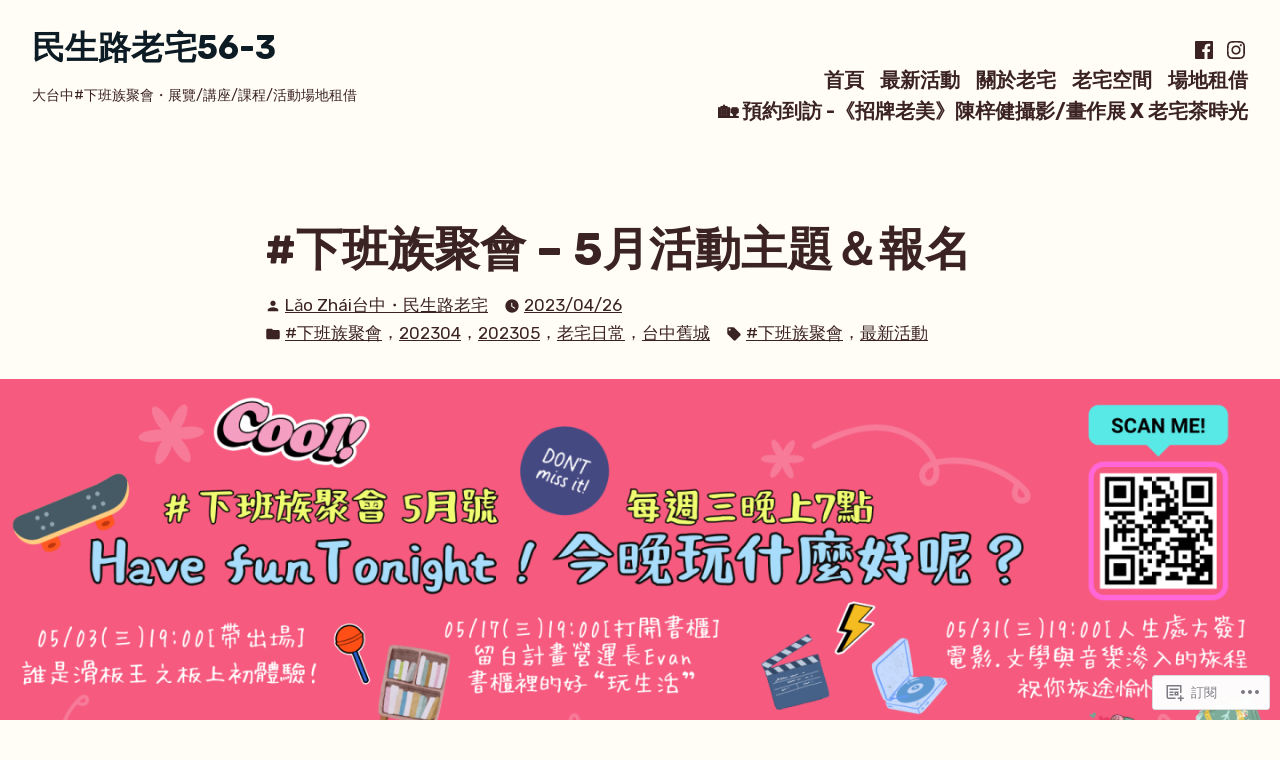

--- FILE ---
content_type: text/html; charset=UTF-8
request_url: https://laozhai.club/2023/04/26/%e4%b8%8b%e7%8f%ad%e6%97%8f%e8%81%9a%e6%9c%83-5%e6%9c%88%e6%b4%bb%e5%8b%95%e4%b8%bb%e9%a1%8c%e5%a0%b1%e5%90%8d/
body_size: 34293
content:
<!doctype html>
<html lang="zh-TW">
<head>
	<meta charset="UTF-8" />
	<meta name="viewport" content="width=device-width, initial-scale=1" />
	<link rel="profile" href="https://gmpg.org/xfn/11" />
	<title>#下班族聚會 &#8211; 5月活動主題＆報名 &#8211; 民生路老宅56-3</title>
<script type="text/javascript">
  WebFontConfig = {"google":{"families":["Ubuntu:r:latin,latin-ext","Ubuntu:r,i,b,bi:latin,latin-ext"]},"api_url":"https:\/\/fonts-api.wp.com\/css"};
  (function() {
    var wf = document.createElement('script');
    wf.src = '/wp-content/plugins/custom-fonts/js/webfont.js';
    wf.type = 'text/javascript';
    wf.async = 'true';
    var s = document.getElementsByTagName('script')[0];
    s.parentNode.insertBefore(wf, s);
	})();
</script><style id="jetpack-custom-fonts-css"></style>
<meta name='robots' content='max-image-preview:large' />

<!-- Async WordPress.com Remote Login -->
<script id="wpcom_remote_login_js">
var wpcom_remote_login_extra_auth = '';
function wpcom_remote_login_remove_dom_node_id( element_id ) {
	var dom_node = document.getElementById( element_id );
	if ( dom_node ) { dom_node.parentNode.removeChild( dom_node ); }
}
function wpcom_remote_login_remove_dom_node_classes( class_name ) {
	var dom_nodes = document.querySelectorAll( '.' + class_name );
	for ( var i = 0; i < dom_nodes.length; i++ ) {
		dom_nodes[ i ].parentNode.removeChild( dom_nodes[ i ] );
	}
}
function wpcom_remote_login_final_cleanup() {
	wpcom_remote_login_remove_dom_node_classes( "wpcom_remote_login_msg" );
	wpcom_remote_login_remove_dom_node_id( "wpcom_remote_login_key" );
	wpcom_remote_login_remove_dom_node_id( "wpcom_remote_login_validate" );
	wpcom_remote_login_remove_dom_node_id( "wpcom_remote_login_js" );
	wpcom_remote_login_remove_dom_node_id( "wpcom_request_access_iframe" );
	wpcom_remote_login_remove_dom_node_id( "wpcom_request_access_styles" );
}

// Watch for messages back from the remote login
window.addEventListener( "message", function( e ) {
	if ( e.origin === "https://r-login.wordpress.com" ) {
		var data = {};
		try {
			data = JSON.parse( e.data );
		} catch( e ) {
			wpcom_remote_login_final_cleanup();
			return;
		}

		if ( data.msg === 'LOGIN' ) {
			// Clean up the login check iframe
			wpcom_remote_login_remove_dom_node_id( "wpcom_remote_login_key" );

			var id_regex = new RegExp( /^[0-9]+$/ );
			var token_regex = new RegExp( /^.*|.*|.*$/ );
			if (
				token_regex.test( data.token )
				&& id_regex.test( data.wpcomid )
			) {
				// We have everything we need to ask for a login
				var script = document.createElement( "script" );
				script.setAttribute( "id", "wpcom_remote_login_validate" );
				script.src = '/remote-login.php?wpcom_remote_login=validate'
					+ '&wpcomid=' + data.wpcomid
					+ '&token=' + encodeURIComponent( data.token )
					+ '&host=' + window.location.protocol
					+ '//' + window.location.hostname
					+ '&postid=5674'
					+ '&is_singular=1';
				document.body.appendChild( script );
			}

			return;
		}

		// Safari ITP, not logged in, so redirect
		if ( data.msg === 'LOGIN-REDIRECT' ) {
			window.location = 'https://wordpress.com/log-in?redirect_to=' + window.location.href;
			return;
		}

		// Safari ITP, storage access failed, remove the request
		if ( data.msg === 'LOGIN-REMOVE' ) {
			var css_zap = 'html { -webkit-transition: margin-top 1s; transition: margin-top 1s; } /* 9001 */ html { margin-top: 0 !important; } * html body { margin-top: 0 !important; } @media screen and ( max-width: 782px ) { html { margin-top: 0 !important; } * html body { margin-top: 0 !important; } }';
			var style_zap = document.createElement( 'style' );
			style_zap.type = 'text/css';
			style_zap.appendChild( document.createTextNode( css_zap ) );
			document.body.appendChild( style_zap );

			var e = document.getElementById( 'wpcom_request_access_iframe' );
			e.parentNode.removeChild( e );

			document.cookie = 'wordpress_com_login_access=denied; path=/; max-age=31536000';

			return;
		}

		// Safari ITP
		if ( data.msg === 'REQUEST_ACCESS' ) {
			console.log( 'request access: safari' );

			// Check ITP iframe enable/disable knob
			if ( wpcom_remote_login_extra_auth !== 'safari_itp_iframe' ) {
				return;
			}

			// If we are in a "private window" there is no ITP.
			var private_window = false;
			try {
				var opendb = window.openDatabase( null, null, null, null );
			} catch( e ) {
				private_window = true;
			}

			if ( private_window ) {
				console.log( 'private window' );
				return;
			}

			var iframe = document.createElement( 'iframe' );
			iframe.id = 'wpcom_request_access_iframe';
			iframe.setAttribute( 'scrolling', 'no' );
			iframe.setAttribute( 'sandbox', 'allow-storage-access-by-user-activation allow-scripts allow-same-origin allow-top-navigation-by-user-activation' );
			iframe.src = 'https://r-login.wordpress.com/remote-login.php?wpcom_remote_login=request_access&origin=' + encodeURIComponent( data.origin ) + '&wpcomid=' + encodeURIComponent( data.wpcomid );

			var css = 'html { -webkit-transition: margin-top 1s; transition: margin-top 1s; } /* 9001 */ html { margin-top: 46px !important; } * html body { margin-top: 46px !important; } @media screen and ( max-width: 660px ) { html { margin-top: 71px !important; } * html body { margin-top: 71px !important; } #wpcom_request_access_iframe { display: block; height: 71px !important; } } #wpcom_request_access_iframe { border: 0px; height: 46px; position: fixed; top: 0; left: 0; width: 100%; min-width: 100%; z-index: 99999; background: #23282d; } ';

			var style = document.createElement( 'style' );
			style.type = 'text/css';
			style.id = 'wpcom_request_access_styles';
			style.appendChild( document.createTextNode( css ) );
			document.body.appendChild( style );

			document.body.appendChild( iframe );
		}

		if ( data.msg === 'DONE' ) {
			wpcom_remote_login_final_cleanup();
		}
	}
}, false );

// Inject the remote login iframe after the page has had a chance to load
// more critical resources
window.addEventListener( "DOMContentLoaded", function( e ) {
	var iframe = document.createElement( "iframe" );
	iframe.style.display = "none";
	iframe.setAttribute( "scrolling", "no" );
	iframe.setAttribute( "id", "wpcom_remote_login_key" );
	iframe.src = "https://r-login.wordpress.com/remote-login.php"
		+ "?wpcom_remote_login=key"
		+ "&origin=aHR0cHM6Ly9sYW96aGFpLmNsdWI%3D"
		+ "&wpcomid=176972599"
		+ "&time=" + Math.floor( Date.now() / 1000 );
	document.body.appendChild( iframe );
}, false );
</script>
<link rel='dns-prefetch' href='//s0.wp.com' />
<link rel='dns-prefetch' href='//fonts-api.wp.com' />
<link rel="alternate" type="application/rss+xml" title="訂閱 民生路老宅56-3 &raquo;" href="https://laozhai.club/feed/" />
<link rel="alternate" type="application/rss+xml" title="訂閱 民生路老宅56-3 &raquo; 迴響" href="https://laozhai.club/comments/feed/" />
	<script type="text/javascript">
		/* <![CDATA[ */
		function addLoadEvent(func) {
			var oldonload = window.onload;
			if (typeof window.onload != 'function') {
				window.onload = func;
			} else {
				window.onload = function () {
					oldonload();
					func();
				}
			}
		}
		/* ]]> */
	</script>
	<style id='wp-emoji-styles-inline-css'>

	img.wp-smiley, img.emoji {
		display: inline !important;
		border: none !important;
		box-shadow: none !important;
		height: 1em !important;
		width: 1em !important;
		margin: 0 0.07em !important;
		vertical-align: -0.1em !important;
		background: none !important;
		padding: 0 !important;
	}
/*# sourceURL=wp-emoji-styles-inline-css */
</style>
<link crossorigin='anonymous' rel='stylesheet' id='all-css-2-1' href='/wp-content/plugins/gutenberg-core/v22.2.0/build/styles/block-library/style.css?m=1764855221i&cssminify=yes' type='text/css' media='all' />
<style id='wp-block-library-inline-css'>
.has-text-align-justify {
	text-align:justify;
}
.has-text-align-justify{text-align:justify;}

/*# sourceURL=wp-block-library-inline-css */
</style><style id='wp-block-buttons-inline-css'>
.wp-block-buttons{box-sizing:border-box}.wp-block-buttons.is-vertical{flex-direction:column}.wp-block-buttons.is-vertical>.wp-block-button:last-child{margin-bottom:0}.wp-block-buttons>.wp-block-button{display:inline-block;margin:0}.wp-block-buttons.is-content-justification-left{justify-content:flex-start}.wp-block-buttons.is-content-justification-left.is-vertical{align-items:flex-start}.wp-block-buttons.is-content-justification-center{justify-content:center}.wp-block-buttons.is-content-justification-center.is-vertical{align-items:center}.wp-block-buttons.is-content-justification-right{justify-content:flex-end}.wp-block-buttons.is-content-justification-right.is-vertical{align-items:flex-end}.wp-block-buttons.is-content-justification-space-between{justify-content:space-between}.wp-block-buttons.aligncenter{text-align:center}.wp-block-buttons:not(.is-content-justification-space-between,.is-content-justification-right,.is-content-justification-left,.is-content-justification-center) .wp-block-button.aligncenter{margin-left:auto;margin-right:auto;width:100%}.wp-block-buttons[style*=text-decoration] .wp-block-button,.wp-block-buttons[style*=text-decoration] .wp-block-button__link{text-decoration:inherit}.wp-block-buttons.has-custom-font-size .wp-block-button__link{font-size:inherit}.wp-block-buttons .wp-block-button__link{width:100%}.wp-block-button.aligncenter{text-align:center}
/*# sourceURL=/wp-content/plugins/gutenberg-core/v22.2.0/build/styles/block-library/buttons/style.css */
</style>
<style id='wp-block-paragraph-inline-css'>
.is-small-text{font-size:.875em}.is-regular-text{font-size:1em}.is-large-text{font-size:2.25em}.is-larger-text{font-size:3em}.has-drop-cap:not(:focus):first-letter{float:left;font-size:8.4em;font-style:normal;font-weight:100;line-height:.68;margin:.05em .1em 0 0;text-transform:uppercase}body.rtl .has-drop-cap:not(:focus):first-letter{float:none;margin-left:.1em}p.has-drop-cap.has-background{overflow:hidden}:root :where(p.has-background){padding:1.25em 2.375em}:where(p.has-text-color:not(.has-link-color)) a{color:inherit}p.has-text-align-left[style*="writing-mode:vertical-lr"],p.has-text-align-right[style*="writing-mode:vertical-rl"]{rotate:180deg}
/*# sourceURL=/wp-content/plugins/gutenberg-core/v22.2.0/build/styles/block-library/paragraph/style.css */
</style>
<style id='wp-block-separator-inline-css'>
@charset "UTF-8";.wp-block-separator{border:none;border-top:2px solid}:root :where(.wp-block-separator.is-style-dots){height:auto;line-height:1;text-align:center}:root :where(.wp-block-separator.is-style-dots):before{color:currentColor;content:"···";font-family:serif;font-size:1.5em;letter-spacing:2em;padding-left:2em}.wp-block-separator.is-style-dots{background:none!important;border:none!important}
/*# sourceURL=/wp-content/plugins/gutenberg-core/v22.2.0/build/styles/block-library/separator/style.css */
</style>
<style id='wp-block-separator-theme-inline-css'>
.wp-block-separator.has-css-opacity{opacity:.4}.wp-block-separator{border:none;border-bottom:2px solid;margin-left:auto;margin-right:auto}.wp-block-separator.has-alpha-channel-opacity{opacity:1}.wp-block-separator:not(.is-style-wide):not(.is-style-dots){width:100px}.wp-block-separator.has-background:not(.is-style-dots){border-bottom:none;height:1px}.wp-block-separator.has-background:not(.is-style-wide):not(.is-style-dots){height:2px}
/*# sourceURL=/wp-content/plugins/gutenberg-core/v22.2.0/build/styles/block-library/separator/theme.css */
</style>
<style id='wp-block-spacer-inline-css'>
.wp-block-spacer{clear:both}
/*# sourceURL=/wp-content/plugins/gutenberg-core/v22.2.0/build/styles/block-library/spacer/style.css */
</style>
<style id='wp-block-button-inline-css'>
.wp-block-button__link{align-content:center;box-sizing:border-box;cursor:pointer;display:inline-block;height:100%;text-align:center;word-break:break-word}.wp-block-button__link.aligncenter{text-align:center}.wp-block-button__link.alignright{text-align:right}:where(.wp-block-button__link){border-radius:9999px;box-shadow:none;padding:calc(.667em + 2px) calc(1.333em + 2px);text-decoration:none}.wp-block-button[style*=text-decoration] .wp-block-button__link{text-decoration:inherit}.wp-block-buttons>.wp-block-button.has-custom-width{max-width:none}.wp-block-buttons>.wp-block-button.has-custom-width .wp-block-button__link{width:100%}.wp-block-buttons>.wp-block-button.has-custom-font-size .wp-block-button__link{font-size:inherit}.wp-block-buttons>.wp-block-button.wp-block-button__width-25{width:calc(25% - var(--wp--style--block-gap, .5em)*.75)}.wp-block-buttons>.wp-block-button.wp-block-button__width-50{width:calc(50% - var(--wp--style--block-gap, .5em)*.5)}.wp-block-buttons>.wp-block-button.wp-block-button__width-75{width:calc(75% - var(--wp--style--block-gap, .5em)*.25)}.wp-block-buttons>.wp-block-button.wp-block-button__width-100{flex-basis:100%;width:100%}.wp-block-buttons.is-vertical>.wp-block-button.wp-block-button__width-25{width:25%}.wp-block-buttons.is-vertical>.wp-block-button.wp-block-button__width-50{width:50%}.wp-block-buttons.is-vertical>.wp-block-button.wp-block-button__width-75{width:75%}.wp-block-button.is-style-squared,.wp-block-button__link.wp-block-button.is-style-squared{border-radius:0}.wp-block-button.no-border-radius,.wp-block-button__link.no-border-radius{border-radius:0!important}:root :where(.wp-block-button .wp-block-button__link.is-style-outline),:root :where(.wp-block-button.is-style-outline>.wp-block-button__link){border:2px solid;padding:.667em 1.333em}:root :where(.wp-block-button .wp-block-button__link.is-style-outline:not(.has-text-color)),:root :where(.wp-block-button.is-style-outline>.wp-block-button__link:not(.has-text-color)){color:currentColor}:root :where(.wp-block-button .wp-block-button__link.is-style-outline:not(.has-background)),:root :where(.wp-block-button.is-style-outline>.wp-block-button__link:not(.has-background)){background-color:initial;background-image:none}
/*# sourceURL=/wp-content/plugins/gutenberg-core/v22.2.0/build/styles/block-library/button/style.css */
</style>
<style id='wp-block-heading-inline-css'>
h1:where(.wp-block-heading).has-background,h2:where(.wp-block-heading).has-background,h3:where(.wp-block-heading).has-background,h4:where(.wp-block-heading).has-background,h5:where(.wp-block-heading).has-background,h6:where(.wp-block-heading).has-background{padding:1.25em 2.375em}h1.has-text-align-left[style*=writing-mode]:where([style*=vertical-lr]),h1.has-text-align-right[style*=writing-mode]:where([style*=vertical-rl]),h2.has-text-align-left[style*=writing-mode]:where([style*=vertical-lr]),h2.has-text-align-right[style*=writing-mode]:where([style*=vertical-rl]),h3.has-text-align-left[style*=writing-mode]:where([style*=vertical-lr]),h3.has-text-align-right[style*=writing-mode]:where([style*=vertical-rl]),h4.has-text-align-left[style*=writing-mode]:where([style*=vertical-lr]),h4.has-text-align-right[style*=writing-mode]:where([style*=vertical-rl]),h5.has-text-align-left[style*=writing-mode]:where([style*=vertical-lr]),h5.has-text-align-right[style*=writing-mode]:where([style*=vertical-rl]),h6.has-text-align-left[style*=writing-mode]:where([style*=vertical-lr]),h6.has-text-align-right[style*=writing-mode]:where([style*=vertical-rl]){rotate:180deg}
/*# sourceURL=/wp-content/plugins/gutenberg-core/v22.2.0/build/styles/block-library/heading/style.css */
</style>
<style id='global-styles-inline-css'>
:root{--wp--preset--aspect-ratio--square: 1;--wp--preset--aspect-ratio--4-3: 4/3;--wp--preset--aspect-ratio--3-4: 3/4;--wp--preset--aspect-ratio--3-2: 3/2;--wp--preset--aspect-ratio--2-3: 2/3;--wp--preset--aspect-ratio--16-9: 16/9;--wp--preset--aspect-ratio--9-16: 9/16;--wp--preset--color--black: #000000;--wp--preset--color--cyan-bluish-gray: #abb8c3;--wp--preset--color--white: #ffffff;--wp--preset--color--pale-pink: #f78da7;--wp--preset--color--vivid-red: #cf2e2e;--wp--preset--color--luminous-vivid-orange: #ff6900;--wp--preset--color--luminous-vivid-amber: #fcb900;--wp--preset--color--light-green-cyan: #7bdcb5;--wp--preset--color--vivid-green-cyan: #00d084;--wp--preset--color--pale-cyan-blue: #8ed1fc;--wp--preset--color--vivid-cyan-blue: #0693e3;--wp--preset--color--vivid-purple: #9b51e0;--wp--preset--color--primary: #20603C;--wp--preset--color--secondary: #655441;--wp--preset--color--background: #FFFDF6;--wp--preset--color--foreground: #3C2323;--wp--preset--color--foreground-light: #844d4d;--wp--preset--color--foreground-dark: #0D1B24;--wp--preset--gradient--vivid-cyan-blue-to-vivid-purple: linear-gradient(135deg,rgb(6,147,227) 0%,rgb(155,81,224) 100%);--wp--preset--gradient--light-green-cyan-to-vivid-green-cyan: linear-gradient(135deg,rgb(122,220,180) 0%,rgb(0,208,130) 100%);--wp--preset--gradient--luminous-vivid-amber-to-luminous-vivid-orange: linear-gradient(135deg,rgb(252,185,0) 0%,rgb(255,105,0) 100%);--wp--preset--gradient--luminous-vivid-orange-to-vivid-red: linear-gradient(135deg,rgb(255,105,0) 0%,rgb(207,46,46) 100%);--wp--preset--gradient--very-light-gray-to-cyan-bluish-gray: linear-gradient(135deg,rgb(238,238,238) 0%,rgb(169,184,195) 100%);--wp--preset--gradient--cool-to-warm-spectrum: linear-gradient(135deg,rgb(74,234,220) 0%,rgb(151,120,209) 20%,rgb(207,42,186) 40%,rgb(238,44,130) 60%,rgb(251,105,98) 80%,rgb(254,248,76) 100%);--wp--preset--gradient--blush-light-purple: linear-gradient(135deg,rgb(255,206,236) 0%,rgb(152,150,240) 100%);--wp--preset--gradient--blush-bordeaux: linear-gradient(135deg,rgb(254,205,165) 0%,rgb(254,45,45) 50%,rgb(107,0,62) 100%);--wp--preset--gradient--luminous-dusk: linear-gradient(135deg,rgb(255,203,112) 0%,rgb(199,81,192) 50%,rgb(65,88,208) 100%);--wp--preset--gradient--pale-ocean: linear-gradient(135deg,rgb(255,245,203) 0%,rgb(182,227,212) 50%,rgb(51,167,181) 100%);--wp--preset--gradient--electric-grass: linear-gradient(135deg,rgb(202,248,128) 0%,rgb(113,206,126) 100%);--wp--preset--gradient--midnight: linear-gradient(135deg,rgb(2,3,129) 0%,rgb(40,116,252) 100%);--wp--preset--font-size--small: 16px;--wp--preset--font-size--medium: 20px;--wp--preset--font-size--large: 27px;--wp--preset--font-size--x-large: 42px;--wp--preset--font-size--normal: 23px;--wp--preset--font-size--huge: 32px;--wp--preset--font-family--albert-sans: 'Albert Sans', sans-serif;--wp--preset--font-family--alegreya: Alegreya, serif;--wp--preset--font-family--arvo: Arvo, serif;--wp--preset--font-family--bodoni-moda: 'Bodoni Moda', serif;--wp--preset--font-family--bricolage-grotesque: 'Bricolage Grotesque', sans-serif;--wp--preset--font-family--cabin: Cabin, sans-serif;--wp--preset--font-family--chivo: Chivo, sans-serif;--wp--preset--font-family--commissioner: Commissioner, sans-serif;--wp--preset--font-family--cormorant: Cormorant, serif;--wp--preset--font-family--courier-prime: 'Courier Prime', monospace;--wp--preset--font-family--crimson-pro: 'Crimson Pro', serif;--wp--preset--font-family--dm-mono: 'DM Mono', monospace;--wp--preset--font-family--dm-sans: 'DM Sans', sans-serif;--wp--preset--font-family--dm-serif-display: 'DM Serif Display', serif;--wp--preset--font-family--domine: Domine, serif;--wp--preset--font-family--eb-garamond: 'EB Garamond', serif;--wp--preset--font-family--epilogue: Epilogue, sans-serif;--wp--preset--font-family--fahkwang: Fahkwang, sans-serif;--wp--preset--font-family--figtree: Figtree, sans-serif;--wp--preset--font-family--fira-sans: 'Fira Sans', sans-serif;--wp--preset--font-family--fjalla-one: 'Fjalla One', sans-serif;--wp--preset--font-family--fraunces: Fraunces, serif;--wp--preset--font-family--gabarito: Gabarito, system-ui;--wp--preset--font-family--ibm-plex-mono: 'IBM Plex Mono', monospace;--wp--preset--font-family--ibm-plex-sans: 'IBM Plex Sans', sans-serif;--wp--preset--font-family--ibarra-real-nova: 'Ibarra Real Nova', serif;--wp--preset--font-family--instrument-serif: 'Instrument Serif', serif;--wp--preset--font-family--inter: Inter, sans-serif;--wp--preset--font-family--josefin-sans: 'Josefin Sans', sans-serif;--wp--preset--font-family--jost: Jost, sans-serif;--wp--preset--font-family--libre-baskerville: 'Libre Baskerville', serif;--wp--preset--font-family--libre-franklin: 'Libre Franklin', sans-serif;--wp--preset--font-family--literata: Literata, serif;--wp--preset--font-family--lora: Lora, serif;--wp--preset--font-family--merriweather: Merriweather, serif;--wp--preset--font-family--montserrat: Montserrat, sans-serif;--wp--preset--font-family--newsreader: Newsreader, serif;--wp--preset--font-family--noto-sans-mono: 'Noto Sans Mono', sans-serif;--wp--preset--font-family--nunito: Nunito, sans-serif;--wp--preset--font-family--open-sans: 'Open Sans', sans-serif;--wp--preset--font-family--overpass: Overpass, sans-serif;--wp--preset--font-family--pt-serif: 'PT Serif', serif;--wp--preset--font-family--petrona: Petrona, serif;--wp--preset--font-family--piazzolla: Piazzolla, serif;--wp--preset--font-family--playfair-display: 'Playfair Display', serif;--wp--preset--font-family--plus-jakarta-sans: 'Plus Jakarta Sans', sans-serif;--wp--preset--font-family--poppins: Poppins, sans-serif;--wp--preset--font-family--raleway: Raleway, sans-serif;--wp--preset--font-family--roboto: Roboto, sans-serif;--wp--preset--font-family--roboto-slab: 'Roboto Slab', serif;--wp--preset--font-family--rubik: Rubik, sans-serif;--wp--preset--font-family--rufina: Rufina, serif;--wp--preset--font-family--sora: Sora, sans-serif;--wp--preset--font-family--source-sans-3: 'Source Sans 3', sans-serif;--wp--preset--font-family--source-serif-4: 'Source Serif 4', serif;--wp--preset--font-family--space-mono: 'Space Mono', monospace;--wp--preset--font-family--syne: Syne, sans-serif;--wp--preset--font-family--texturina: Texturina, serif;--wp--preset--font-family--urbanist: Urbanist, sans-serif;--wp--preset--font-family--work-sans: 'Work Sans', sans-serif;--wp--preset--spacing--20: 0.44rem;--wp--preset--spacing--30: 0.67rem;--wp--preset--spacing--40: 1rem;--wp--preset--spacing--50: 1.5rem;--wp--preset--spacing--60: 2.25rem;--wp--preset--spacing--70: 3.38rem;--wp--preset--spacing--80: 5.06rem;--wp--preset--shadow--natural: 6px 6px 9px rgba(0, 0, 0, 0.2);--wp--preset--shadow--deep: 12px 12px 50px rgba(0, 0, 0, 0.4);--wp--preset--shadow--sharp: 6px 6px 0px rgba(0, 0, 0, 0.2);--wp--preset--shadow--outlined: 6px 6px 0px -3px rgb(255, 255, 255), 6px 6px rgb(0, 0, 0);--wp--preset--shadow--crisp: 6px 6px 0px rgb(0, 0, 0);}:root :where(.is-layout-flow) > :first-child{margin-block-start: 0;}:root :where(.is-layout-flow) > :last-child{margin-block-end: 0;}:root :where(.is-layout-flow) > *{margin-block-start: 24px;margin-block-end: 0;}:root :where(.is-layout-constrained) > :first-child{margin-block-start: 0;}:root :where(.is-layout-constrained) > :last-child{margin-block-end: 0;}:root :where(.is-layout-constrained) > *{margin-block-start: 24px;margin-block-end: 0;}:root :where(.is-layout-flex){gap: 24px;}:root :where(.is-layout-grid){gap: 24px;}body .is-layout-flex{display: flex;}.is-layout-flex{flex-wrap: wrap;align-items: center;}.is-layout-flex > :is(*, div){margin: 0;}body .is-layout-grid{display: grid;}.is-layout-grid > :is(*, div){margin: 0;}.has-black-color{color: var(--wp--preset--color--black) !important;}.has-cyan-bluish-gray-color{color: var(--wp--preset--color--cyan-bluish-gray) !important;}.has-white-color{color: var(--wp--preset--color--white) !important;}.has-pale-pink-color{color: var(--wp--preset--color--pale-pink) !important;}.has-vivid-red-color{color: var(--wp--preset--color--vivid-red) !important;}.has-luminous-vivid-orange-color{color: var(--wp--preset--color--luminous-vivid-orange) !important;}.has-luminous-vivid-amber-color{color: var(--wp--preset--color--luminous-vivid-amber) !important;}.has-light-green-cyan-color{color: var(--wp--preset--color--light-green-cyan) !important;}.has-vivid-green-cyan-color{color: var(--wp--preset--color--vivid-green-cyan) !important;}.has-pale-cyan-blue-color{color: var(--wp--preset--color--pale-cyan-blue) !important;}.has-vivid-cyan-blue-color{color: var(--wp--preset--color--vivid-cyan-blue) !important;}.has-vivid-purple-color{color: var(--wp--preset--color--vivid-purple) !important;}.has-primary-color{color: var(--wp--preset--color--primary) !important;}.has-secondary-color{color: var(--wp--preset--color--secondary) !important;}.has-background-color{color: var(--wp--preset--color--background) !important;}.has-foreground-color{color: var(--wp--preset--color--foreground) !important;}.has-foreground-light-color{color: var(--wp--preset--color--foreground-light) !important;}.has-foreground-dark-color{color: var(--wp--preset--color--foreground-dark) !important;}.has-black-background-color{background-color: var(--wp--preset--color--black) !important;}.has-cyan-bluish-gray-background-color{background-color: var(--wp--preset--color--cyan-bluish-gray) !important;}.has-white-background-color{background-color: var(--wp--preset--color--white) !important;}.has-pale-pink-background-color{background-color: var(--wp--preset--color--pale-pink) !important;}.has-vivid-red-background-color{background-color: var(--wp--preset--color--vivid-red) !important;}.has-luminous-vivid-orange-background-color{background-color: var(--wp--preset--color--luminous-vivid-orange) !important;}.has-luminous-vivid-amber-background-color{background-color: var(--wp--preset--color--luminous-vivid-amber) !important;}.has-light-green-cyan-background-color{background-color: var(--wp--preset--color--light-green-cyan) !important;}.has-vivid-green-cyan-background-color{background-color: var(--wp--preset--color--vivid-green-cyan) !important;}.has-pale-cyan-blue-background-color{background-color: var(--wp--preset--color--pale-cyan-blue) !important;}.has-vivid-cyan-blue-background-color{background-color: var(--wp--preset--color--vivid-cyan-blue) !important;}.has-vivid-purple-background-color{background-color: var(--wp--preset--color--vivid-purple) !important;}.has-primary-background-color{background-color: var(--wp--preset--color--primary) !important;}.has-secondary-background-color{background-color: var(--wp--preset--color--secondary) !important;}.has-background-background-color{background-color: var(--wp--preset--color--background) !important;}.has-foreground-background-color{background-color: var(--wp--preset--color--foreground) !important;}.has-foreground-light-background-color{background-color: var(--wp--preset--color--foreground-light) !important;}.has-foreground-dark-background-color{background-color: var(--wp--preset--color--foreground-dark) !important;}.has-black-border-color{border-color: var(--wp--preset--color--black) !important;}.has-cyan-bluish-gray-border-color{border-color: var(--wp--preset--color--cyan-bluish-gray) !important;}.has-white-border-color{border-color: var(--wp--preset--color--white) !important;}.has-pale-pink-border-color{border-color: var(--wp--preset--color--pale-pink) !important;}.has-vivid-red-border-color{border-color: var(--wp--preset--color--vivid-red) !important;}.has-luminous-vivid-orange-border-color{border-color: var(--wp--preset--color--luminous-vivid-orange) !important;}.has-luminous-vivid-amber-border-color{border-color: var(--wp--preset--color--luminous-vivid-amber) !important;}.has-light-green-cyan-border-color{border-color: var(--wp--preset--color--light-green-cyan) !important;}.has-vivid-green-cyan-border-color{border-color: var(--wp--preset--color--vivid-green-cyan) !important;}.has-pale-cyan-blue-border-color{border-color: var(--wp--preset--color--pale-cyan-blue) !important;}.has-vivid-cyan-blue-border-color{border-color: var(--wp--preset--color--vivid-cyan-blue) !important;}.has-vivid-purple-border-color{border-color: var(--wp--preset--color--vivid-purple) !important;}.has-primary-border-color{border-color: var(--wp--preset--color--primary) !important;}.has-secondary-border-color{border-color: var(--wp--preset--color--secondary) !important;}.has-background-border-color{border-color: var(--wp--preset--color--background) !important;}.has-foreground-border-color{border-color: var(--wp--preset--color--foreground) !important;}.has-foreground-light-border-color{border-color: var(--wp--preset--color--foreground-light) !important;}.has-foreground-dark-border-color{border-color: var(--wp--preset--color--foreground-dark) !important;}.has-vivid-cyan-blue-to-vivid-purple-gradient-background{background: var(--wp--preset--gradient--vivid-cyan-blue-to-vivid-purple) !important;}.has-light-green-cyan-to-vivid-green-cyan-gradient-background{background: var(--wp--preset--gradient--light-green-cyan-to-vivid-green-cyan) !important;}.has-luminous-vivid-amber-to-luminous-vivid-orange-gradient-background{background: var(--wp--preset--gradient--luminous-vivid-amber-to-luminous-vivid-orange) !important;}.has-luminous-vivid-orange-to-vivid-red-gradient-background{background: var(--wp--preset--gradient--luminous-vivid-orange-to-vivid-red) !important;}.has-very-light-gray-to-cyan-bluish-gray-gradient-background{background: var(--wp--preset--gradient--very-light-gray-to-cyan-bluish-gray) !important;}.has-cool-to-warm-spectrum-gradient-background{background: var(--wp--preset--gradient--cool-to-warm-spectrum) !important;}.has-blush-light-purple-gradient-background{background: var(--wp--preset--gradient--blush-light-purple) !important;}.has-blush-bordeaux-gradient-background{background: var(--wp--preset--gradient--blush-bordeaux) !important;}.has-luminous-dusk-gradient-background{background: var(--wp--preset--gradient--luminous-dusk) !important;}.has-pale-ocean-gradient-background{background: var(--wp--preset--gradient--pale-ocean) !important;}.has-electric-grass-gradient-background{background: var(--wp--preset--gradient--electric-grass) !important;}.has-midnight-gradient-background{background: var(--wp--preset--gradient--midnight) !important;}.has-small-font-size{font-size: var(--wp--preset--font-size--small) !important;}.has-medium-font-size{font-size: var(--wp--preset--font-size--medium) !important;}.has-large-font-size{font-size: var(--wp--preset--font-size--large) !important;}.has-x-large-font-size{font-size: var(--wp--preset--font-size--x-large) !important;}.has-normal-font-size{font-size: var(--wp--preset--font-size--normal) !important;}.has-huge-font-size{font-size: var(--wp--preset--font-size--huge) !important;}.has-albert-sans-font-family{font-family: var(--wp--preset--font-family--albert-sans) !important;}.has-alegreya-font-family{font-family: var(--wp--preset--font-family--alegreya) !important;}.has-arvo-font-family{font-family: var(--wp--preset--font-family--arvo) !important;}.has-bodoni-moda-font-family{font-family: var(--wp--preset--font-family--bodoni-moda) !important;}.has-bricolage-grotesque-font-family{font-family: var(--wp--preset--font-family--bricolage-grotesque) !important;}.has-cabin-font-family{font-family: var(--wp--preset--font-family--cabin) !important;}.has-chivo-font-family{font-family: var(--wp--preset--font-family--chivo) !important;}.has-commissioner-font-family{font-family: var(--wp--preset--font-family--commissioner) !important;}.has-cormorant-font-family{font-family: var(--wp--preset--font-family--cormorant) !important;}.has-courier-prime-font-family{font-family: var(--wp--preset--font-family--courier-prime) !important;}.has-crimson-pro-font-family{font-family: var(--wp--preset--font-family--crimson-pro) !important;}.has-dm-mono-font-family{font-family: var(--wp--preset--font-family--dm-mono) !important;}.has-dm-sans-font-family{font-family: var(--wp--preset--font-family--dm-sans) !important;}.has-dm-serif-display-font-family{font-family: var(--wp--preset--font-family--dm-serif-display) !important;}.has-domine-font-family{font-family: var(--wp--preset--font-family--domine) !important;}.has-eb-garamond-font-family{font-family: var(--wp--preset--font-family--eb-garamond) !important;}.has-epilogue-font-family{font-family: var(--wp--preset--font-family--epilogue) !important;}.has-fahkwang-font-family{font-family: var(--wp--preset--font-family--fahkwang) !important;}.has-figtree-font-family{font-family: var(--wp--preset--font-family--figtree) !important;}.has-fira-sans-font-family{font-family: var(--wp--preset--font-family--fira-sans) !important;}.has-fjalla-one-font-family{font-family: var(--wp--preset--font-family--fjalla-one) !important;}.has-fraunces-font-family{font-family: var(--wp--preset--font-family--fraunces) !important;}.has-gabarito-font-family{font-family: var(--wp--preset--font-family--gabarito) !important;}.has-ibm-plex-mono-font-family{font-family: var(--wp--preset--font-family--ibm-plex-mono) !important;}.has-ibm-plex-sans-font-family{font-family: var(--wp--preset--font-family--ibm-plex-sans) !important;}.has-ibarra-real-nova-font-family{font-family: var(--wp--preset--font-family--ibarra-real-nova) !important;}.has-instrument-serif-font-family{font-family: var(--wp--preset--font-family--instrument-serif) !important;}.has-inter-font-family{font-family: var(--wp--preset--font-family--inter) !important;}.has-josefin-sans-font-family{font-family: var(--wp--preset--font-family--josefin-sans) !important;}.has-jost-font-family{font-family: var(--wp--preset--font-family--jost) !important;}.has-libre-baskerville-font-family{font-family: var(--wp--preset--font-family--libre-baskerville) !important;}.has-libre-franklin-font-family{font-family: var(--wp--preset--font-family--libre-franklin) !important;}.has-literata-font-family{font-family: var(--wp--preset--font-family--literata) !important;}.has-lora-font-family{font-family: var(--wp--preset--font-family--lora) !important;}.has-merriweather-font-family{font-family: var(--wp--preset--font-family--merriweather) !important;}.has-montserrat-font-family{font-family: var(--wp--preset--font-family--montserrat) !important;}.has-newsreader-font-family{font-family: var(--wp--preset--font-family--newsreader) !important;}.has-noto-sans-mono-font-family{font-family: var(--wp--preset--font-family--noto-sans-mono) !important;}.has-nunito-font-family{font-family: var(--wp--preset--font-family--nunito) !important;}.has-open-sans-font-family{font-family: var(--wp--preset--font-family--open-sans) !important;}.has-overpass-font-family{font-family: var(--wp--preset--font-family--overpass) !important;}.has-pt-serif-font-family{font-family: var(--wp--preset--font-family--pt-serif) !important;}.has-petrona-font-family{font-family: var(--wp--preset--font-family--petrona) !important;}.has-piazzolla-font-family{font-family: var(--wp--preset--font-family--piazzolla) !important;}.has-playfair-display-font-family{font-family: var(--wp--preset--font-family--playfair-display) !important;}.has-plus-jakarta-sans-font-family{font-family: var(--wp--preset--font-family--plus-jakarta-sans) !important;}.has-poppins-font-family{font-family: var(--wp--preset--font-family--poppins) !important;}.has-raleway-font-family{font-family: var(--wp--preset--font-family--raleway) !important;}.has-roboto-font-family{font-family: var(--wp--preset--font-family--roboto) !important;}.has-roboto-slab-font-family{font-family: var(--wp--preset--font-family--roboto-slab) !important;}.has-rubik-font-family{font-family: var(--wp--preset--font-family--rubik) !important;}.has-rufina-font-family{font-family: var(--wp--preset--font-family--rufina) !important;}.has-sora-font-family{font-family: var(--wp--preset--font-family--sora) !important;}.has-source-sans-3-font-family{font-family: var(--wp--preset--font-family--source-sans-3) !important;}.has-source-serif-4-font-family{font-family: var(--wp--preset--font-family--source-serif-4) !important;}.has-space-mono-font-family{font-family: var(--wp--preset--font-family--space-mono) !important;}.has-syne-font-family{font-family: var(--wp--preset--font-family--syne) !important;}.has-texturina-font-family{font-family: var(--wp--preset--font-family--texturina) !important;}.has-urbanist-font-family{font-family: var(--wp--preset--font-family--urbanist) !important;}.has-work-sans-font-family{font-family: var(--wp--preset--font-family--work-sans) !important;}
/*# sourceURL=global-styles-inline-css */
</style>

<style id='classic-theme-styles-inline-css'>
/*! This file is auto-generated */
.wp-block-button__link{color:#fff;background-color:#32373c;border-radius:9999px;box-shadow:none;text-decoration:none;padding:calc(.667em + 2px) calc(1.333em + 2px);font-size:1.125em}.wp-block-file__button{background:#32373c;color:#fff;text-decoration:none}
/*# sourceURL=/wp-includes/css/classic-themes.min.css */
</style>
<link crossorigin='anonymous' rel='stylesheet' id='all-css-4-1' href='/_static/??-eJx9jEEOAiEQBD/kQECjeDC+ZWEnijIwYWA3/l72op689KFTVXplCCU3zE1z6reYRYfiUwlP0VYZpwxIJE4IFRd10HOU9iFA2iuhCiI7/ROiDt9WxfETT20jCOc4YUIa2D9t5eGA91xRBMZS7ATtPkTZvCtdzNEZt7f2fHq8Afl7R7w=&cssminify=yes' type='text/css' media='all' />
<link crossorigin='anonymous' rel='stylesheet' id='print-css-5-1' href='/wp-content/themes/pub/varia/print.css?m=1738187798i&cssminify=yes' type='text/css' media='print' />
<link crossorigin='anonymous' rel='stylesheet' id='all-css-6-1' href='/_static/??-eJx9i0EKAjEMAD9kjYtiT+Jb0hJrpU1Kk7rs713xoijeZmAG5uaisBEb2JUqKbQRIGBnDaMvoLYU2kbVDfxO79gzQub4St3cotSvoQ7XykiZFTqFImnFBGv1pv+mROKKRLQs/CHuUjD353qup8kf/H539H66PQAMuVCD&cssminify=yes' type='text/css' media='all' />
<link rel='stylesheet' id='barnsbury-fonts-css' href='https://fonts-api.wp.com/css?family=Rubik%3A400%2C700%2C400italic%2C700italic&#038;subset=latin%2Clatin-ext' media='all' />
<link crossorigin='anonymous' rel='stylesheet' id='all-css-8-1' href='/wp-content/themes/pub/barnsbury/style.css?m=1747306771i&cssminify=yes' type='text/css' media='all' />
<style id='jetpack-global-styles-frontend-style-inline-css'>
:root { --font-headings: unset; --font-base: unset; --font-headings-default: -apple-system,BlinkMacSystemFont,"Segoe UI",Roboto,Oxygen-Sans,Ubuntu,Cantarell,"Helvetica Neue",sans-serif; --font-base-default: -apple-system,BlinkMacSystemFont,"Segoe UI",Roboto,Oxygen-Sans,Ubuntu,Cantarell,"Helvetica Neue",sans-serif;}
/*# sourceURL=jetpack-global-styles-frontend-style-inline-css */
</style>
<link crossorigin='anonymous' rel='stylesheet' id='all-css-10-1' href='/wp-content/themes/h4/global.css?m=1420737423i&cssminify=yes' type='text/css' media='all' />
<script type="text/javascript" id="wpcom-actionbar-placeholder-js-extra">
/* <![CDATA[ */
var actionbardata = {"siteID":"176972599","postID":"5674","siteURL":"https://laozhai.club","xhrURL":"https://laozhai.club/wp-admin/admin-ajax.php","nonce":"30ea88af6d","isLoggedIn":"","statusMessage":"","subsEmailDefault":"instantly","proxyScriptUrl":"https://s0.wp.com/wp-content/js/wpcom-proxy-request.js?m=1513050504i&amp;ver=20211021","shortlink":"https://wp.me/pbYyEL-1tw","i18n":{"followedText":"\u6b64\u7db2\u7ad9\u7684\u65b0\u6587\u7ae0\u5c07\u986f\u793a\u65bc\u4f60\u7684\u003Ca href=\"https://wordpress.com/reader\"\u003E\u95b1\u8b80\u5668\u003C/a\u003E\u4e2d","foldBar":"\u6536\u5408\u6b64\u5217","unfoldBar":"\u5c55\u958b\u6b64\u5217 ","shortLinkCopied":"\u77ed\u9023\u7d50\u5df2\u8907\u88fd\u5230\u526a\u8cbc\u7c3f\u3002"}};
//# sourceURL=wpcom-actionbar-placeholder-js-extra
/* ]]> */
</script>
<script type="text/javascript" id="jetpack-mu-wpcom-settings-js-before">
/* <![CDATA[ */
var JETPACK_MU_WPCOM_SETTINGS = {"assetsUrl":"https://s0.wp.com/wp-content/mu-plugins/jetpack-mu-wpcom-plugin/moon/jetpack_vendor/automattic/jetpack-mu-wpcom/src/build/"};
//# sourceURL=jetpack-mu-wpcom-settings-js-before
/* ]]> */
</script>
<script crossorigin='anonymous' type='text/javascript'  src='/wp-content/js/rlt-proxy.js?m=1720530689i'></script>
<script type="text/javascript" id="rlt-proxy-js-after">
/* <![CDATA[ */
	rltInitialize( {"token":null,"iframeOrigins":["https:\/\/widgets.wp.com"]} );
//# sourceURL=rlt-proxy-js-after
/* ]]> */
</script>
<link rel="EditURI" type="application/rsd+xml" title="RSD" href="https://laozhaiclub.wordpress.com/xmlrpc.php?rsd" />
<meta name="generator" content="WordPress.com" />
<link rel="canonical" href="https://laozhai.club/2023/04/26/%e4%b8%8b%e7%8f%ad%e6%97%8f%e8%81%9a%e6%9c%83-5%e6%9c%88%e6%b4%bb%e5%8b%95%e4%b8%bb%e9%a1%8c%e5%a0%b1%e5%90%8d/" />
<link rel='shortlink' href='https://wp.me/pbYyEL-1tw' />
<link rel="alternate" type="application/json+oembed" href="https://public-api.wordpress.com/oembed/?format=json&amp;url=https%3A%2F%2Flaozhai.club%2F2023%2F04%2F26%2F%25e4%25b8%258b%25e7%258f%25ad%25e6%2597%258f%25e8%2581%259a%25e6%259c%2583-5%25e6%259c%2588%25e6%25b4%25bb%25e5%258b%2595%25e4%25b8%25bb%25e9%25a1%258c%25e5%25a0%25b1%25e5%2590%258d%2F&amp;for=wpcom-auto-discovery" /><link rel="alternate" type="application/xml+oembed" href="https://public-api.wordpress.com/oembed/?format=xml&amp;url=https%3A%2F%2Flaozhai.club%2F2023%2F04%2F26%2F%25e4%25b8%258b%25e7%258f%25ad%25e6%2597%258f%25e8%2581%259a%25e6%259c%2583-5%25e6%259c%2588%25e6%25b4%25bb%25e5%258b%2595%25e4%25b8%25bb%25e9%25a1%258c%25e5%25a0%25b1%25e5%2590%258d%2F&amp;for=wpcom-auto-discovery" />
<!-- Jetpack Open Graph Tags -->
<meta property="og:type" content="article" />
<meta property="og:title" content="#下班族聚會 &#8211; 5月活動主題＆報名" />
<meta property="og:url" content="https://laozhai.club/2023/04/26/%e4%b8%8b%e7%8f%ad%e6%97%8f%e8%81%9a%e6%9c%83-5%e6%9c%88%e6%b4%bb%e5%8b%95%e4%b8%bb%e9%a1%8c%e5%a0%b1%e5%90%8d/" />
<meta property="og:description" content="#下班族聚會 &#8211; 5月活動主題＆報名" />
<meta property="article:published_time" content="2023-04-26T07:04:48+00:00" />
<meta property="article:modified_time" content="2023-05-27T14:56:46+00:00" />
<meta property="og:site_name" content="民生路老宅56-3" />
<meta property="og:image" content="https://i0.wp.com/laozhai.club/wp-content/uploads/2023/04/efbc83e4b88be78fade6978fe8819ae69c83-5e69c88e8999f-1-1.png?fit=1200%2C675&#038;ssl=1" />
<meta property="og:image:width" content="1200" />
<meta property="og:image:height" content="675" />
<meta property="og:image:alt" content="" />
<meta property="og:locale" content="zh_TW" />
<meta property="article:publisher" content="https://www.facebook.com/WordPresscom" />
<meta name="twitter:text:title" content="#下班族聚會 &#8211; 5月活動主題＆報名" />
<meta name="twitter:image" content="https://i0.wp.com/laozhai.club/wp-content/uploads/2023/04/efbc83e4b88be78fade6978fe8819ae69c83-5e69c88e8999f-1-1.png?fit=1200%2C675&#038;ssl=1&#038;w=640" />
<meta name="twitter:card" content="summary_large_image" />

<!-- End Jetpack Open Graph Tags -->
<link rel="search" type="application/opensearchdescription+xml" href="https://laozhai.club/osd.xml" title="民生路老宅56-3" />
<link rel="search" type="application/opensearchdescription+xml" href="https://s1.wp.com/opensearch.xml" title="WordPress.com" />
<meta name="description" content="#下班族聚會 - 5月活動主題＆報名" />
<link rel="icon" href="https://laozhai.club/wp-content/uploads/2020/05/cropped-512x512-1.png?w=32" sizes="32x32" />
<link rel="icon" href="https://laozhai.club/wp-content/uploads/2020/05/cropped-512x512-1.png?w=192" sizes="192x192" />
<link rel="apple-touch-icon" href="https://laozhai.club/wp-content/uploads/2020/05/cropped-512x512-1.png?w=180" />
<meta name="msapplication-TileImage" content="https://laozhai.club/wp-content/uploads/2020/05/cropped-512x512-1.png?w=270" />
<style id='jetpack-block-button-inline-css'>
.amp-wp-article .wp-block-jetpack-button{color:#fff}.wp-block-jetpack-button{height:fit-content;margin:0;max-width:100%;width:fit-content}.wp-block-jetpack-button.aligncenter,.wp-block-jetpack-button.alignleft,.wp-block-jetpack-button.alignright{display:block}.wp-block-jetpack-button.aligncenter{margin-left:auto;margin-right:auto}.wp-block-jetpack-button.alignleft{margin-right:auto}.wp-block-jetpack-button.alignright{margin-left:auto}.wp-block-jetpack-button.is-style-outline>.wp-block-button__link{background-color:#0000;border:1px solid;color:currentColor}:where(.wp-block-jetpack-button:not(.is-style-outline) button){border:none}.wp-block-jetpack-button .spinner{display:none;fill:currentColor}.wp-block-jetpack-button .spinner svg{display:block}.wp-block-jetpack-button .is-submitting .spinner{display:inline}.wp-block-jetpack-button .is-visually-hidden{clip:rect(0 0 0 0);clip-path:inset(50%);height:1px;overflow:hidden;position:absolute;white-space:nowrap;width:1px}.wp-block-jetpack-button .disable-spinner .spinner{display:none}
/*# sourceURL=/wp-content/mu-plugins/jetpack-plugin/moon/_inc/blocks/button/view.css?minify=false */
</style>
<link crossorigin='anonymous' rel='stylesheet' id='all-css-2-3' href='/wp-content/mu-plugins/jetpack-plugin/moon/jetpack_vendor/automattic/jetpack-forms/dist/contact-form/css/grunion.css?m=1766787693i&cssminify=yes' type='text/css' media='all' />
</head>

<body class="wp-singular post-template-default single single-post postid-5674 single-format-standard wp-embed-responsive wp-theme-pubvaria wp-child-theme-pubbarnsbury customizer-styles-applied singular image-filters-enabled hide-homepage-title mobile-nav-side jetpack-reblog-enabled">


<div id="page" class="site">
	<a class="skip-link screen-reader-text" href="#content">跳至內容區</a>

	
<header id="masthead" class="site-header responsive-max-width has-title-and-tagline has-menu" role="banner">
	

			<p class="site-title"><a href="https://laozhai.club/" rel="home">民生路老宅56-3</a></p>
	
		<p class="site-description">
			大台中#下班族聚會・展覽/講座/課程/活動場地租借		</p>
		<nav id="site-navigation" class="main-navigation" aria-label="主要選單列">

		<input type="checkbox" role="button" aria-haspopup="true" id="toggle" class="hide-visually">
		<label for="toggle" id="toggle-menu" class="button">
			選單			<span class="dropdown-icon open">+</span>
			<span class="dropdown-icon close">&times;</span>
			<span class="hide-visually expanded-text">展開</span>
			<span class="hide-visually collapsed-text">收合</span>
		</label>

		<div class="main-menu-container"><ul id="menu-primary-1" class="main-menu" aria-label="submenu"><li class="menu-item menu-item-type-custom menu-item-object-custom menu-item-418"><a href="https://laozhaiclub.wordpress.com/">首頁</a></li>
<li class="menu-item menu-item-type-post_type menu-item-object-page menu-item-349"><a href="https://laozhai.club/events/">最新活動</a></li>
<li class="menu-item menu-item-type-post_type menu-item-object-page menu-item-129"><a href="https://laozhai.club/about/">關於老宅</a></li>
<li class="menu-item menu-item-type-post_type menu-item-object-page menu-item-128"><a href="https://laozhai.club/space/">老宅空間</a></li>
<li class="menu-item menu-item-type-post_type menu-item-object-page menu-item-135"><a href="https://laozhai.club/space-rental-list/">場地租借</a></li>
<li class="menu-item menu-item-type-post_type menu-item-object-page menu-item-23"><a href="https://laozhai.club/booking/">🏡 預約到訪 -《招牌老美》陳梓健攝影/畫作展 X 老宅茶時光</a></li>
</ul></div>	</nav><!-- #site-navigation -->
		<nav class="social-navigation" role="navigation" aria-label="社群連結選單">
		<div class="menu-social-container"><ul id="menu-social" class="social-links-menu"><li id="menu-item-24" class="menu-item menu-item-type-custom menu-item-object-custom menu-item-24"><a href="https://www.facebook.com/laozhai56.3"><span class="screen-reader-text">Facebook</span><svg class="svg-icon" width="26" height="26" aria-hidden="true" role="img" focusable="false" viewBox="0 0 24 24" version="1.1" xmlns="http://www.w3.org/2000/svg" xmlns:xlink="http://www.w3.org/1999/xlink"><path d="M20.007,3H3.993C3.445,3,3,3.445,3,3.993v16.013C3,20.555,3.445,21,3.993,21h8.621v-6.971h-2.346v-2.717h2.346V9.31 c0-2.325,1.42-3.591,3.494-3.591c0.993,0,1.847,0.074,2.096,0.107v2.43l-1.438,0.001c-1.128,0-1.346,0.536-1.346,1.323v1.734h2.69 l-0.35,2.717h-2.34V21h4.587C20.555,21,21,20.555,21,20.007V3.993C21,3.445,20.555,3,20.007,3z"></path></svg></a></li>
<li id="menu-item-26" class="menu-item menu-item-type-custom menu-item-object-custom menu-item-26"><a href="https://www.instagram.com/laozhai56.3"><span class="screen-reader-text">Instagram</span><svg class="svg-icon" width="26" height="26" aria-hidden="true" role="img" focusable="false" viewBox="0 0 24 24" version="1.1" xmlns="http://www.w3.org/2000/svg" xmlns:xlink="http://www.w3.org/1999/xlink"><path d="M12,4.622c2.403,0,2.688,0.009,3.637,0.052c0.877,0.04,1.354,0.187,1.671,0.31c0.42,0.163,0.72,0.358,1.035,0.673 c0.315,0.315,0.51,0.615,0.673,1.035c0.123,0.317,0.27,0.794,0.31,1.671c0.043,0.949,0.052,1.234,0.052,3.637 s-0.009,2.688-0.052,3.637c-0.04,0.877-0.187,1.354-0.31,1.671c-0.163,0.42-0.358,0.72-0.673,1.035 c-0.315,0.315-0.615,0.51-1.035,0.673c-0.317,0.123-0.794,0.27-1.671,0.31c-0.949,0.043-1.233,0.052-3.637,0.052 s-2.688-0.009-3.637-0.052c-0.877-0.04-1.354-0.187-1.671-0.31c-0.42-0.163-0.72-0.358-1.035-0.673 c-0.315-0.315-0.51-0.615-0.673-1.035c-0.123-0.317-0.27-0.794-0.31-1.671C4.631,14.688,4.622,14.403,4.622,12 s0.009-2.688,0.052-3.637c0.04-0.877,0.187-1.354,0.31-1.671c0.163-0.42,0.358-0.72,0.673-1.035 c0.315-0.315,0.615-0.51,1.035-0.673c0.317-0.123,0.794-0.27,1.671-0.31C9.312,4.631,9.597,4.622,12,4.622 M12,3 C9.556,3,9.249,3.01,8.289,3.054C7.331,3.098,6.677,3.25,6.105,3.472C5.513,3.702,5.011,4.01,4.511,4.511 c-0.5,0.5-0.808,1.002-1.038,1.594C3.25,6.677,3.098,7.331,3.054,8.289C3.01,9.249,3,9.556,3,12c0,2.444,0.01,2.751,0.054,3.711 c0.044,0.958,0.196,1.612,0.418,2.185c0.23,0.592,0.538,1.094,1.038,1.594c0.5,0.5,1.002,0.808,1.594,1.038 c0.572,0.222,1.227,0.375,2.185,0.418C9.249,20.99,9.556,21,12,21s2.751-0.01,3.711-0.054c0.958-0.044,1.612-0.196,2.185-0.418 c0.592-0.23,1.094-0.538,1.594-1.038c0.5-0.5,0.808-1.002,1.038-1.594c0.222-0.572,0.375-1.227,0.418-2.185 C20.99,14.751,21,14.444,21,12s-0.01-2.751-0.054-3.711c-0.044-0.958-0.196-1.612-0.418-2.185c-0.23-0.592-0.538-1.094-1.038-1.594 c-0.5-0.5-1.002-0.808-1.594-1.038c-0.572-0.222-1.227-0.375-2.185-0.418C14.751,3.01,14.444,3,12,3L12,3z M12,7.378 c-2.552,0-4.622,2.069-4.622,4.622S9.448,16.622,12,16.622s4.622-2.069,4.622-4.622S14.552,7.378,12,7.378z M12,15 c-1.657,0-3-1.343-3-3s1.343-3,3-3s3,1.343,3,3S13.657,15,12,15z M16.804,6.116c-0.596,0-1.08,0.484-1.08,1.08 s0.484,1.08,1.08,1.08c0.596,0,1.08-0.484,1.08-1.08S17.401,6.116,16.804,6.116z"></path></svg></a></li>
</ul></div>	</nav><!-- .social-navigation -->
</header><!-- #masthead -->

	<div id="content" class="site-content">

	<section id="primary" class="content-area">
		<main id="main" class="site-main">

			
<article id="post-5674" class="post-5674 post type-post status-publish format-standard has-post-thumbnail hentry category-699914396 category-428436447 category-421615388 category-700853572 category-527475607 tag-699914396 tag-252380 entry">

	<header class="entry-header responsive-max-width">
		<h1 class="entry-title">#下班族聚會 &#8211; 5月活動主題＆報名</h1>				<div class="entry-meta">
			<span class="byline"><svg class="svg-icon" width="16" height="16" aria-hidden="true" role="img" focusable="false" viewBox="0 0 24 24" version="1.1" xmlns="http://www.w3.org/2000/svg" xmlns:xlink="http://www.w3.org/1999/xlink"><path d="M12 12c2.21 0 4-1.79 4-4s-1.79-4-4-4-4 1.79-4 4 1.79 4 4 4zm0 2c-2.67 0-8 1.34-8 4v2h16v-2c0-2.66-5.33-4-8-4z"></path><path d="M0 0h24v24H0z" fill="none"></path></svg><span class="screen-reader-text">分類：</span><span class="author vcard"><a class="url fn n" href="https://laozhai.club/author/laozhai563/">Lǎo Zhái台中・民生路老宅</a></span></span><span class="posted-on"><svg class="svg-icon" width="16" height="16" aria-hidden="true" role="img" focusable="false" xmlns="http://www.w3.org/2000/svg" viewBox="0 0 24 24"><defs><path id="a" d="M0 0h24v24H0V0z"></path></defs><clipPath id="b"><use xlink:href="#a" overflow="visible"></use></clipPath><path clip-path="url(#b)" d="M12 2C6.5 2 2 6.5 2 12s4.5 10 10 10 10-4.5 10-10S17.5 2 12 2zm4.2 14.2L11 13V7h1.5v5.2l4.5 2.7-.8 1.3z"></path></svg><a href="https://laozhai.club/2023/04/26/%e4%b8%8b%e7%8f%ad%e6%97%8f%e8%81%9a%e6%9c%83-5%e6%9c%88%e6%b4%bb%e5%8b%95%e4%b8%bb%e9%a1%8c%e5%a0%b1%e5%90%8d/" rel="bookmark"><time class="entry-date published" datetime="2023-04-26T15:04:48+08:00">2023/04/26</time><time class="updated" datetime="2023-05-27T22:56:46+08:00">2023/05/27</time></a></span><span class="cat-links"><svg class="svg-icon" width="16" height="16" aria-hidden="true" role="img" focusable="false" xmlns="http://www.w3.org/2000/svg" viewBox="0 0 24 24"><path d="M10 4H4c-1.1 0-1.99.9-1.99 2L2 18c0 1.1.9 2 2 2h16c1.1 0 2-.9 2-2V8c0-1.1-.9-2-2-2h-8l-2-2z"></path><path d="M0 0h24v24H0z" fill="none"></path></svg><span class="screen-reader-text">發表於</span><a href="https://laozhai.club/category/%e4%b8%8b%e7%8f%ad%e6%97%8f%e8%81%9a%e6%9c%83/" rel="category tag">#下班族聚會</a>，<a href="https://laozhai.club/category/202304/" rel="category tag">202304</a>，<a href="https://laozhai.club/category/202305/" rel="category tag">202305</a>，<a href="https://laozhai.club/category/%e8%80%81%e5%ae%85%e6%97%a5%e5%b8%b8/" rel="category tag">老宅日常</a>，<a href="https://laozhai.club/category/%e5%8f%b0%e4%b8%ad%e8%88%8a%e5%9f%8e/" rel="category tag">台中舊城</a></span><span class="tags-links"><svg class="svg-icon" width="16" height="16" aria-hidden="true" role="img" focusable="false" xmlns="http://www.w3.org/2000/svg" viewBox="0 0 24 24"><path d="M21.41 11.58l-9-9C12.05 2.22 11.55 2 11 2H4c-1.1 0-2 .9-2 2v7c0 .55.22 1.05.59 1.42l9 9c.36.36.86.58 1.41.58.55 0 1.05-.22 1.41-.59l7-7c.37-.36.59-.86.59-1.41 0-.55-.23-1.06-.59-1.42zM5.5 7C4.67 7 4 6.33 4 5.5S4.67 4 5.5 4 7 4.67 7 5.5 6.33 7 5.5 7z"></path><path d="M0 0h24v24H0z" fill="none"></path></svg><span class="screen-reader-text">標籤：</span><a href="https://laozhai.club/tag/%e4%b8%8b%e7%8f%ad%e6%97%8f%e8%81%9a%e6%9c%83/" rel="tag">#下班族聚會</a>，<a href="https://laozhai.club/tag/%e6%9c%80%e6%96%b0%e6%b4%bb%e5%8b%95/" rel="tag">最新活動</a></span>		</div><!-- .meta-info -->
			</header>

	
			<figure class="post-thumbnail">
				<img width="1568" height="882" src="https://laozhai.club/wp-content/uploads/2023/04/efbc83e4b88be78fade6978fe8819ae69c83-5e69c88e8999f-1-1.png?w=1568" class="attachment-post-thumbnail size-post-thumbnail wp-post-image" alt="" decoding="async" srcset="https://laozhai.club/wp-content/uploads/2023/04/efbc83e4b88be78fade6978fe8819ae69c83-5e69c88e8999f-1-1.png?w=1568 1568w, https://laozhai.club/wp-content/uploads/2023/04/efbc83e4b88be78fade6978fe8819ae69c83-5e69c88e8999f-1-1.png?w=150 150w, https://laozhai.club/wp-content/uploads/2023/04/efbc83e4b88be78fade6978fe8819ae69c83-5e69c88e8999f-1-1.png?w=300 300w, https://laozhai.club/wp-content/uploads/2023/04/efbc83e4b88be78fade6978fe8819ae69c83-5e69c88e8999f-1-1.png?w=768 768w, https://laozhai.club/wp-content/uploads/2023/04/efbc83e4b88be78fade6978fe8819ae69c83-5e69c88e8999f-1-1.png?w=1024 1024w, https://laozhai.club/wp-content/uploads/2023/04/efbc83e4b88be78fade6978fe8819ae69c83-5e69c88e8999f-1-1.png?w=1440 1440w, https://laozhai.club/wp-content/uploads/2023/04/efbc83e4b88be78fade6978fe8819ae69c83-5e69c88e8999f-1-1.png 1920w" sizes="(max-width: 1568px) 100vw, 1568px" data-attachment-id="5703" data-permalink="https://laozhai.club/2023/04/26/%e4%b8%8b%e7%8f%ad%e6%97%8f%e8%81%9a%e6%9c%83-5%e6%9c%88%e6%b4%bb%e5%8b%95%e4%b8%bb%e9%a1%8c%e5%a0%b1%e5%90%8d/%ef%bc%83%e4%b8%8b%e7%8f%ad%e6%97%8f%e8%81%9a%e6%9c%83-5%e6%9c%88%e8%99%9f-1/" data-orig-file="https://laozhai.club/wp-content/uploads/2023/04/efbc83e4b88be78fade6978fe8819ae69c83-5e69c88e8999f-1-1.png" data-orig-size="1920,1080" data-comments-opened="0" data-image-meta="{&quot;aperture&quot;:&quot;0&quot;,&quot;credit&quot;:&quot;&quot;,&quot;camera&quot;:&quot;&quot;,&quot;caption&quot;:&quot;&quot;,&quot;created_timestamp&quot;:&quot;0&quot;,&quot;copyright&quot;:&quot;&quot;,&quot;focal_length&quot;:&quot;0&quot;,&quot;iso&quot;:&quot;0&quot;,&quot;shutter_speed&quot;:&quot;0&quot;,&quot;title&quot;:&quot;&quot;,&quot;orientation&quot;:&quot;0&quot;}" data-image-title="＃下班族聚會 5月號 (1)" data-image-description="" data-image-caption="" data-medium-file="https://laozhai.club/wp-content/uploads/2023/04/efbc83e4b88be78fade6978fe8819ae69c83-5e69c88e8999f-1-1.png?w=300" data-large-file="https://laozhai.club/wp-content/uploads/2023/04/efbc83e4b88be78fade6978fe8819ae69c83-5e69c88e8999f-1-1.png?w=750" />			</figure><!-- .post-thumbnail -->

		
	<div class="entry-content">
		
<div style="height:20px" aria-hidden="true" class="wp-block-spacer"></div>



<p>雖然說每個月的 #下班族聚會，本就會想著多規劃安排一些“新鮮、有趣”的體驗和分享，和大家一起玩。但每年5月既然是宅主生日月，那就必須要來點不一樣的啦～<br><br>去年宅主生日我們一起去體驗「復古溜冰」，不僅勾起好多小時候玩四輪溜冰的記憶，還拍了超多美照，今年我們換個風格，來場街頭滑板風聚會吧！<br><br><strong>第一週：05/03(三)19:00 [帶出場] 誰是滑板王之板上初體驗！feat. Lokah羅卡滑板部落</strong><br>5月「今晚玩什麼好呢？」的第一場聚會，就讓我們從「今晚玩滑板」開始吧！這一天晚上我們將在中正公園滑板場，透過【Lokah羅卡滑板部落】教練－書瑋的教學引導，帶領大家來場「上板初體驗」！別擔心，我們跟你一樣通通沒玩過滑板，所以保證安全保證不會太難，但至於上不上得去&#8230;這就看個人天份和造化了XDD但不管如何，當天穿得又潮又帥肯定是必須的，技術沒有架勢還是要有呀！期待大家一起的滑板初體驗。<br><br><strong><strong>第二週：</strong>05/10 (三) 19:00 [帶出場] 大毅老爺開房間?!之“玩什麼好呢”  feat. 台中大毅老爺行旅<br></strong>誒誒誒～別想歪，我們是真的認真要去看「玩什麼好呢」展覽＋“開箱房間”，但絕不是你腦海裡想的那個。不管是那些平常我們只看得到網路照片卻沒機會住進去的房型，還是何謂旅店中的美術館，為什麼要在旅店裡面策展、搞得像美術館一樣？在旅店辦展覽又是怎麼一回事？有過哪些嘗試和挑戰？身為一個旅店公關行銷企劃，在這樣的地方工作又有哪些笑中帶淚的甘苦談？這一晚，讓我們走進大毅老爺一起探索去！<br><br><strong>第三週：05/17(三)19:00 [打開ＸＸＸ的書櫃系列] 書櫃裡的“好玩生活” feat. 留白計畫營運長Evan</strong><br>每次推出都大受好評＆大家期待已久的打開書櫃系列分享，終於又來啦！(根據老宅曆法每逢有五個星期三的那個月份，沒有意外應該都會有一場:P) 這個月的打開書櫃，我們要來一窺全台中最會玩、最懂玩的「留白計畫」營運長Evan的書櫃，根據本人說法是個人閱讀書籍量太多，可以拆好幾個不同支線分享，所以這個月就讓我們從“好玩生活”的角度切入，到底因為看了哪些書讓他對生活、對工作、對創業，可以永保一顆“好玩”的心，然後透過Evan的選書分享，讓我們也一起讓生活變得好玩吧！***本場次也將揭曉留白計畫今年度的新計畫，粉絲們千萬不要錯過囉～<br><br><strong>第四週：05/24(三)19:00 [人類圖小房間] 一起玩！逗趣女子的自我覺察道具開箱 feat. 逗趣女子花式革命</strong><br>人類圖小房間上個月我們才一起玩了新玩具「世界上第一款人類圖桌遊」，經過那一晚大家都不約而同的說：「投射者真的有夠悶有夠苦呀～」而意外變成投射者討拍拍大會:P 至於持續進修體驗＆持續買買買的逗趣女子花花，這個月又要帶什麼哪些和自我覺察有關的新玩具、新觀點和新計畫(?!) 來和大家一起開箱分享呢？讓我們一起期待。<br><br><strong>第五週：05/31(三)19:00 [人生處方簽] 電影.文學與音樂滲入的旅程 祝你旅途愉快！ feat. Bruce 老哥</strong><br>提早在社群裡進行投票表決的本月人生處方簽—由電影.文學.音樂組成的旅程清單，高票當選！這一場分享，不會做什麼心理測驗告訴你應該要去哪裡，也不會告訴你哪一種旅行方式適合你，但相信我，聽完以後你會想親自走進每一部電影和書裡的畫面裡，然後腦海中還會久久縈繞那些經典音樂久久迴盪不去。夥伴們，是不是該先把護照更新起來＆準備訂機票了！</p>



<div style="height:17px" aria-hidden="true" class="wp-block-spacer"></div>



<p>==================================</p>



<p>#下班族聚會 是大台中地區上班族下班以後的聚會，每月都有不同大主題，週週都有不同分享內容與體驗！</p>



<p>如果你想念曾經有過的熱血青春社團生活，或是下班後想找個隨時都有新鮮事和新可能發生的地方去＆認識新朋友～那麼，歡迎你隨時報名＋＋，我們每週三晚上(沒有帶出場的話)通通「民生路老宅56-3」見！</p>



<p>*** 老宅地址：台中市西區民生路56巷3號</p>



<p>==================================<br></p>



<p><strong>*** 5 月份 每週主題＆活動報名資訊：</strong></p>


<div data-test='contact-form'
			id='contact-form-5674'
			class='wp-block-jetpack-contact-form-container '
			data-wp-interactive='jetpack/form' data-wp-context='{"formId":"5674","formHash":"c64e6c42ac21f621f83becfdc572c29bb3d87abb","showErrors":false,"errors":[],"fields":[],"isMultiStep":false,"useAjax":true,"submissionData":null,"formattedSubmissionData":[],"submissionSuccess":false,"submissionError":null,"elementId":"jp-form-c64e6c42ac21f621f83becfdc572c29bb3d87abb","isSingleInputForm":false}'
			data-wp-watch--scroll-to-wrapper="callbacks.scrollToWrapper"
		>
<div class="contact-form-submission contact-form-ajax-submission" data-wp-class--submission-success="context.submissionSuccess"><p class="go-back-message"><a class="link" role="button" tabindex="0" data-wp-on--click="actions.goBack" href="/2023/04/26/%e4%b8%8b%e7%8f%ad%e6%97%8f%e8%81%9a%e6%9c%83-5%e6%9c%88%e6%b4%bb%e5%8b%95%e4%b8%bb%e9%a1%8c%e5%a0%b1%e5%90%8d/">返回</a></p><h4 id="contact-form-success-header">已傳送你的訊息</h4>

<template data-wp-each--submission="context.formattedSubmissionData">
					<div class="jetpack_forms_contact-form-success-summary">
						<div class="field-name" data-wp-text="context.submission.label" data-wp-bind--hidden="!context.submission.label"></div>
						<div class="field-value" data-wp-text="context.submission.value"></div>
						<div class="field-images" data-wp-bind--hidden="!context.submission.images">
							<template data-wp-each--image="context.submission.images">
								<figure class="field-image" data-wp-class--is-empty="!context.image">
									<img data-wp-bind--src="context.image" data-wp-bind--hidden="!context.image" />
									<img src="[data-uri]" data-wp-bind--hidden="context.image" />
								</figure>
							</template>
						</div>
					</div>
				</template></div><form action='https://laozhai.club/2023/04/26/%e4%b8%8b%e7%8f%ad%e6%97%8f%e8%81%9a%e6%9c%83-5%e6%9c%88%e6%b4%bb%e5%8b%95%e4%b8%bb%e9%a1%8c%e5%a0%b1%e5%90%8d/'
				id='jp-form-c64e6c42ac21f621f83becfdc572c29bb3d87abb'
				method='post'
				class='contact-form commentsblock wp-block-jetpack-contact-form' aria-label="#下班族聚會 - 5月活動主題＆報名"
				data-wp-on--submit="actions.onFormSubmit"
				data-wp-on--reset="actions.onFormReset"
				data-wp-class--submission-success="context.submissionSuccess"
				data-wp-class--is-first-step="state.isFirstStep"
				data-wp-class--is-last-step="state.isLastStep"
				data-wp-class--is-ajax-form="context.useAjax"
				novalidate >
<input type='hidden' name='jetpack_contact_form_jwt' value='eyJ0eXAiOiJKV1QiLCJhbGciOiJIUzI1NiJ9.[base64].4OJ_VuJASnkwghYRYIF_sY6bHyq35FGDAgEmJH8LfNQ' />

<div class="wp-block-jetpack-contact-form">
<hr class="wp-block-separator has-css-opacity is-style-wide" />



<h2 class="wp-block-heading has-text-align-right" id="報名資料">&lt; 報名資料 &gt;</h2>



<div style="height:45px" aria-hidden="true" class="wp-block-spacer"></div>



<div style=""  data-wp-interactive="jetpack/form" data-wp-context='{"fieldId":"g5674","fieldType":"name","fieldLabel":"\u59d3\u540d","fieldValue":"","fieldPlaceholder":"","fieldIsRequired":"1","fieldErrorMessage":"","fieldExtra":[],"formHash":"c64e6c42ac21f621f83becfdc572c29bb3d87abb"}'  class='grunion-field-name-wrap grunion-field-wrap'  data-wp-init='callbacks.initializeField' data-wp-on--jetpack-form-reset='callbacks.initializeField' >
<label
				for='g5674' class="grunion-field-label name" >姓名<span class="grunion-label-required" aria-hidden="true">(必)</span></label>
<input
					type='text'
					name='g5674'
					id='g5674'
					value=''

					data-wp-bind--aria-invalid='state.fieldHasErrors'
					data-wp-bind--value='state.getFieldValue'
					aria-errormessage='g5674-text-error-message'
					data-wp-on--input='actions.onFieldChange'
					data-wp-on--blur='actions.onFieldBlur'
					data-wp-class--has-value='state.hasFieldValue'

					class='name  grunion-field' 
					required='true' aria-required='true'  />
 
			<div id="g5674-text-error" class="contact-form__input-error" data-wp-class--has-errors="state.fieldHasErrors">
				<span class="contact-form__warning-icon">
					<svg width="16" height="16" viewBox="0 0 16 16" fill="none" xmlns="http://www.w3.org/2000/svg">
						<path d="M8.50015 11.6402H7.50015V10.6402H8.50015V11.6402Z" />
						<path d="M7.50015 9.64018H8.50015V6.30684H7.50015V9.64018Z" />
						<path fill-rule="evenodd" clip-rule="evenodd" d="M6.98331 3.0947C7.42933 2.30177 8.57096 2.30177 9.01698 3.09469L13.8771 11.7349C14.3145 12.5126 13.7525 13.4735 12.8602 13.4735H3.14004C2.24774 13.4735 1.68575 12.5126 2.12321 11.7349L6.98331 3.0947ZM8.14541 3.58496C8.08169 3.47168 7.9186 3.47168 7.85488 3.58496L2.99478 12.2251C2.93229 12.3362 3.01257 12.4735 3.14004 12.4735H12.8602C12.9877 12.4735 13.068 12.3362 13.0055 12.2251L8.14541 3.58496Z" />
					</svg>
					<span class="visually-hidden">警告</span>
				</span>
				<span data-wp-text="state.errorMessage" id="g5674-text-error-message" role="alert" aria-live="assertive"></span>
			</div> 
	</div>



<div style=""  data-wp-interactive="jetpack/form" data-wp-context='{"fieldId":"g5674-1","fieldType":"text","fieldLabel":"\u66b1\u7a31 (\u5e0c\u671b\u5927\u5bb6\u600e\u9ebc\u7a31\u547c\u4f60)","fieldValue":"","fieldPlaceholder":"","fieldIsRequired":"1","fieldErrorMessage":"","fieldExtra":[],"formHash":"c64e6c42ac21f621f83becfdc572c29bb3d87abb"}'  class='grunion-field-text-wrap grunion-field-wrap'  data-wp-init='callbacks.initializeField' data-wp-on--jetpack-form-reset='callbacks.initializeField' >
<label
				for='g5674-1' class="grunion-field-label text" >暱稱 (希望大家怎麼稱呼你)<span class="grunion-label-required" aria-hidden="true">(必)</span></label>
<input
					type='text'
					name='g5674-1'
					id='g5674-1'
					value=''

					data-wp-bind--aria-invalid='state.fieldHasErrors'
					data-wp-bind--value='state.getFieldValue'
					aria-errormessage='g5674-1-text-error-message'
					data-wp-on--input='actions.onFieldChange'
					data-wp-on--blur='actions.onFieldBlur'
					data-wp-class--has-value='state.hasFieldValue'

					class='text  grunion-field' 
					required='true' aria-required='true'  />
 
			<div id="g5674-1-text-error" class="contact-form__input-error" data-wp-class--has-errors="state.fieldHasErrors">
				<span class="contact-form__warning-icon">
					<svg width="16" height="16" viewBox="0 0 16 16" fill="none" xmlns="http://www.w3.org/2000/svg">
						<path d="M8.50015 11.6402H7.50015V10.6402H8.50015V11.6402Z" />
						<path d="M7.50015 9.64018H8.50015V6.30684H7.50015V9.64018Z" />
						<path fill-rule="evenodd" clip-rule="evenodd" d="M6.98331 3.0947C7.42933 2.30177 8.57096 2.30177 9.01698 3.09469L13.8771 11.7349C14.3145 12.5126 13.7525 13.4735 12.8602 13.4735H3.14004C2.24774 13.4735 1.68575 12.5126 2.12321 11.7349L6.98331 3.0947ZM8.14541 3.58496C8.08169 3.47168 7.9186 3.47168 7.85488 3.58496L2.99478 12.2251C2.93229 12.3362 3.01257 12.4735 3.14004 12.4735H12.8602C12.9877 12.4735 13.068 12.3362 13.0055 12.2251L8.14541 3.58496Z" />
					</svg>
					<span class="visually-hidden">警告</span>
				</span>
				<span data-wp-text="state.errorMessage" id="g5674-1-text-error-message" role="alert" aria-live="assertive"></span>
			</div> 
	</div>



<div style=""  data-wp-interactive="jetpack/form" data-wp-context='{"fieldId":"g5674-email","fieldType":"email","fieldLabel":"EMAIL","fieldValue":"","fieldPlaceholder":"","fieldIsRequired":"1","fieldErrorMessage":"","fieldExtra":[],"formHash":"c64e6c42ac21f621f83becfdc572c29bb3d87abb"}'  class='grunion-field-email-wrap grunion-field-wrap'  data-wp-init='callbacks.initializeField' data-wp-on--jetpack-form-reset='callbacks.initializeField' >
<label
				for='g5674-email' class="grunion-field-label email" >EMAIL<span class="grunion-label-required" aria-hidden="true">(必)</span></label>
<input
					type='email'
					name='g5674-email'
					id='g5674-email'
					value=''

					data-wp-bind--aria-invalid='state.fieldHasErrors'
					data-wp-bind--value='state.getFieldValue'
					aria-errormessage='g5674-email-email-error-message'
					data-wp-on--input='actions.onFieldChange'
					data-wp-on--blur='actions.onFieldBlur'
					data-wp-class--has-value='state.hasFieldValue'

					class='email  grunion-field' 
					required='true' aria-required='true'  />
 
			<div id="g5674-email-email-error" class="contact-form__input-error" data-wp-class--has-errors="state.fieldHasErrors">
				<span class="contact-form__warning-icon">
					<svg width="16" height="16" viewBox="0 0 16 16" fill="none" xmlns="http://www.w3.org/2000/svg">
						<path d="M8.50015 11.6402H7.50015V10.6402H8.50015V11.6402Z" />
						<path d="M7.50015 9.64018H8.50015V6.30684H7.50015V9.64018Z" />
						<path fill-rule="evenodd" clip-rule="evenodd" d="M6.98331 3.0947C7.42933 2.30177 8.57096 2.30177 9.01698 3.09469L13.8771 11.7349C14.3145 12.5126 13.7525 13.4735 12.8602 13.4735H3.14004C2.24774 13.4735 1.68575 12.5126 2.12321 11.7349L6.98331 3.0947ZM8.14541 3.58496C8.08169 3.47168 7.9186 3.47168 7.85488 3.58496L2.99478 12.2251C2.93229 12.3362 3.01257 12.4735 3.14004 12.4735H12.8602C12.9877 12.4735 13.068 12.3362 13.0055 12.2251L8.14541 3.58496Z" />
					</svg>
					<span class="visually-hidden">警告</span>
				</span>
				<span data-wp-text="state.errorMessage" id="g5674-email-email-error-message" role="alert" aria-live="assertive"></span>
			</div> 
	</div>



<div style=""  data-wp-interactive="jetpack/form" data-wp-context='{"fieldId":"g5674-2","fieldType":"text","fieldLabel":"\u96fb\u8a71","fieldValue":"","fieldPlaceholder":"","fieldIsRequired":"1","fieldErrorMessage":"","fieldExtra":[],"formHash":"c64e6c42ac21f621f83becfdc572c29bb3d87abb"}'  class='grunion-field-text-wrap grunion-field-wrap'  data-wp-init='callbacks.initializeField' data-wp-on--jetpack-form-reset='callbacks.initializeField' >
<label
				for='g5674-2' class="grunion-field-label text" >電話<span class="grunion-label-required" aria-hidden="true">(必)</span></label>
<input
					type='text'
					name='g5674-2'
					id='g5674-2'
					value=''

					data-wp-bind--aria-invalid='state.fieldHasErrors'
					data-wp-bind--value='state.getFieldValue'
					aria-errormessage='g5674-2-text-error-message'
					data-wp-on--input='actions.onFieldChange'
					data-wp-on--blur='actions.onFieldBlur'
					data-wp-class--has-value='state.hasFieldValue'

					class='text  grunion-field' 
					required='true' aria-required='true'  />
 
			<div id="g5674-2-text-error" class="contact-form__input-error" data-wp-class--has-errors="state.fieldHasErrors">
				<span class="contact-form__warning-icon">
					<svg width="16" height="16" viewBox="0 0 16 16" fill="none" xmlns="http://www.w3.org/2000/svg">
						<path d="M8.50015 11.6402H7.50015V10.6402H8.50015V11.6402Z" />
						<path d="M7.50015 9.64018H8.50015V6.30684H7.50015V9.64018Z" />
						<path fill-rule="evenodd" clip-rule="evenodd" d="M6.98331 3.0947C7.42933 2.30177 8.57096 2.30177 9.01698 3.09469L13.8771 11.7349C14.3145 12.5126 13.7525 13.4735 12.8602 13.4735H3.14004C2.24774 13.4735 1.68575 12.5126 2.12321 11.7349L6.98331 3.0947ZM8.14541 3.58496C8.08169 3.47168 7.9186 3.47168 7.85488 3.58496L2.99478 12.2251C2.93229 12.3362 3.01257 12.4735 3.14004 12.4735H12.8602C12.9877 12.4735 13.068 12.3362 13.0055 12.2251L8.14541 3.58496Z" />
					</svg>
					<span class="visually-hidden">警告</span>
				</span>
				<span data-wp-text="state.errorMessage" id="g5674-2-text-error-message" role="alert" aria-live="assertive"></span>
			</div> 
	</div>



<div style=""  data-wp-interactive="jetpack/form" data-wp-context='{"fieldId":"g5674-3","fieldType":"text","fieldLabel":"\u6240\u5728\u57ce\u5e02\/\u5730\u5340","fieldValue":"","fieldPlaceholder":"","fieldIsRequired":"1","fieldErrorMessage":"","fieldExtra":[],"formHash":"c64e6c42ac21f621f83becfdc572c29bb3d87abb"}'  class='grunion-field-text-wrap grunion-field-wrap'  data-wp-init='callbacks.initializeField' data-wp-on--jetpack-form-reset='callbacks.initializeField' >
<label
				for='g5674-3' class="grunion-field-label text" >所在城市/地區<span class="grunion-label-required" aria-hidden="true">(必)</span></label>
<input
					type='text'
					name='g5674-3'
					id='g5674-3'
					value=''

					data-wp-bind--aria-invalid='state.fieldHasErrors'
					data-wp-bind--value='state.getFieldValue'
					aria-errormessage='g5674-3-text-error-message'
					data-wp-on--input='actions.onFieldChange'
					data-wp-on--blur='actions.onFieldBlur'
					data-wp-class--has-value='state.hasFieldValue'

					class='text  grunion-field' 
					required='true' aria-required='true'  />
 
			<div id="g5674-3-text-error" class="contact-form__input-error" data-wp-class--has-errors="state.fieldHasErrors">
				<span class="contact-form__warning-icon">
					<svg width="16" height="16" viewBox="0 0 16 16" fill="none" xmlns="http://www.w3.org/2000/svg">
						<path d="M8.50015 11.6402H7.50015V10.6402H8.50015V11.6402Z" />
						<path d="M7.50015 9.64018H8.50015V6.30684H7.50015V9.64018Z" />
						<path fill-rule="evenodd" clip-rule="evenodd" d="M6.98331 3.0947C7.42933 2.30177 8.57096 2.30177 9.01698 3.09469L13.8771 11.7349C14.3145 12.5126 13.7525 13.4735 12.8602 13.4735H3.14004C2.24774 13.4735 1.68575 12.5126 2.12321 11.7349L6.98331 3.0947ZM8.14541 3.58496C8.08169 3.47168 7.9186 3.47168 7.85488 3.58496L2.99478 12.2251C2.93229 12.3362 3.01257 12.4735 3.14004 12.4735H12.8602C12.9877 12.4735 13.068 12.3362 13.0055 12.2251L8.14541 3.58496Z" />
					</svg>
					<span class="visually-hidden">警告</span>
				</span>
				<span data-wp-text="state.errorMessage" id="g5674-3-text-error-message" role="alert" aria-live="assertive"></span>
			</div> 
	</div>



<div style=""  data-wp-interactive="jetpack/form" data-wp-context='{"fieldId":"g5674-4","fieldType":"text","fieldLabel":"\u8077\u696d","fieldValue":"","fieldPlaceholder":"","fieldIsRequired":"1","fieldErrorMessage":"","fieldExtra":[],"formHash":"c64e6c42ac21f621f83becfdc572c29bb3d87abb"}'  class='grunion-field-text-wrap grunion-field-wrap'  data-wp-init='callbacks.initializeField' data-wp-on--jetpack-form-reset='callbacks.initializeField' >
<label
				for='g5674-4' class="grunion-field-label text" >職業<span class="grunion-label-required" aria-hidden="true">(必)</span></label>
<input
					type='text'
					name='g5674-4'
					id='g5674-4'
					value=''

					data-wp-bind--aria-invalid='state.fieldHasErrors'
					data-wp-bind--value='state.getFieldValue'
					aria-errormessage='g5674-4-text-error-message'
					data-wp-on--input='actions.onFieldChange'
					data-wp-on--blur='actions.onFieldBlur'
					data-wp-class--has-value='state.hasFieldValue'

					class='text  grunion-field' 
					required='true' aria-required='true'  />
 
			<div id="g5674-4-text-error" class="contact-form__input-error" data-wp-class--has-errors="state.fieldHasErrors">
				<span class="contact-form__warning-icon">
					<svg width="16" height="16" viewBox="0 0 16 16" fill="none" xmlns="http://www.w3.org/2000/svg">
						<path d="M8.50015 11.6402H7.50015V10.6402H8.50015V11.6402Z" />
						<path d="M7.50015 9.64018H8.50015V6.30684H7.50015V9.64018Z" />
						<path fill-rule="evenodd" clip-rule="evenodd" d="M6.98331 3.0947C7.42933 2.30177 8.57096 2.30177 9.01698 3.09469L13.8771 11.7349C14.3145 12.5126 13.7525 13.4735 12.8602 13.4735H3.14004C2.24774 13.4735 1.68575 12.5126 2.12321 11.7349L6.98331 3.0947ZM8.14541 3.58496C8.08169 3.47168 7.9186 3.47168 7.85488 3.58496L2.99478 12.2251C2.93229 12.3362 3.01257 12.4735 3.14004 12.4735H12.8602C12.9877 12.4735 13.068 12.3362 13.0055 12.2251L8.14541 3.58496Z" />
					</svg>
					<span class="visually-hidden">警告</span>
				</span>
				<span data-wp-text="state.errorMessage" id="g5674-4-text-error-message" role="alert" aria-live="assertive"></span>
			</div> 
	</div>



<div style=""  data-wp-interactive="jetpack/form" data-wp-context='{"fieldId":"g5674-5","fieldType":"text","fieldLabel":"\u5e74\u9f61","fieldValue":"","fieldPlaceholder":"","fieldIsRequired":"1","fieldErrorMessage":"","fieldExtra":[],"formHash":"c64e6c42ac21f621f83becfdc572c29bb3d87abb"}'  class='grunion-field-text-wrap grunion-field-wrap'  data-wp-init='callbacks.initializeField' data-wp-on--jetpack-form-reset='callbacks.initializeField' >
<label
				for='g5674-5' class="grunion-field-label text" >年齡<span class="grunion-label-required" aria-hidden="true">(必)</span></label>
<input
					type='text'
					name='g5674-5'
					id='g5674-5'
					value=''

					data-wp-bind--aria-invalid='state.fieldHasErrors'
					data-wp-bind--value='state.getFieldValue'
					aria-errormessage='g5674-5-text-error-message'
					data-wp-on--input='actions.onFieldChange'
					data-wp-on--blur='actions.onFieldBlur'
					data-wp-class--has-value='state.hasFieldValue'

					class='text  grunion-field' 
					required='true' aria-required='true'  />
 
			<div id="g5674-5-text-error" class="contact-form__input-error" data-wp-class--has-errors="state.fieldHasErrors">
				<span class="contact-form__warning-icon">
					<svg width="16" height="16" viewBox="0 0 16 16" fill="none" xmlns="http://www.w3.org/2000/svg">
						<path d="M8.50015 11.6402H7.50015V10.6402H8.50015V11.6402Z" />
						<path d="M7.50015 9.64018H8.50015V6.30684H7.50015V9.64018Z" />
						<path fill-rule="evenodd" clip-rule="evenodd" d="M6.98331 3.0947C7.42933 2.30177 8.57096 2.30177 9.01698 3.09469L13.8771 11.7349C14.3145 12.5126 13.7525 13.4735 12.8602 13.4735H3.14004C2.24774 13.4735 1.68575 12.5126 2.12321 11.7349L6.98331 3.0947ZM8.14541 3.58496C8.08169 3.47168 7.9186 3.47168 7.85488 3.58496L2.99478 12.2251C2.93229 12.3362 3.01257 12.4735 3.14004 12.4735H12.8602C12.9877 12.4735 13.068 12.3362 13.0055 12.2251L8.14541 3.58496Z" />
					</svg>
					<span class="visually-hidden">警告</span>
				</span>
				<span data-wp-text="state.errorMessage" id="g5674-5-text-error-message" role="alert" aria-live="assertive"></span>
			</div> 
	</div>



<p class="has-luminous-vivid-amber-color has-text-color"><mark style="background-color:rgba(0, 0, 0, 0)" class="has-inline-color has-primary-color"><strong>【</strong></mark><mark style="background-color:rgba(0, 0, 0, 0);color:#20603C" class="has-inline-color"><strong>場次主題<mark style="background-color:rgba(0, 0, 0, 0)" class="has-inline-color has-primary-color"><strong>】</strong></mark> 請務必確實勾選欲參加場次噢！</strong></mark></p>



<div style=""  data-wp-interactive="jetpack/form" data-wp-context='{"fieldId":"g5674-05031900091093feat-lokah","fieldType":"checkbox","fieldLabel":"\u003Cstrong\u003E05\/03(\u4e09)19:00 \u0026#091;\u5e36\u51fa\u5834\u0026#093; \u8ab0\u662f\u6ed1\u677f\u738b\u4e4b\u677f\u4e0a\u521d\u9ad4\u9a57\uff01feat. Lokah\u7f85\u5361\u6ed1\u677f\u90e8\u843d\u3002(\u5df2\u7d50\u675f)\u003C\/strong\u003E","fieldValue":"","fieldPlaceholder":"","fieldIsRequired":"","fieldErrorMessage":"","fieldExtra":[],"formHash":"c64e6c42ac21f621f83becfdc572c29bb3d87abb"}'  class='grunion-field-checkbox-wrap grunion-field-wrap'  data-wp-init='callbacks.initializeField' data-wp-on--jetpack-form-reset='callbacks.initializeField' >
<div class='contact-form__checkbox-wrap' style='' ><input id='g5674-05031900091093feat-lokah' type='checkbox' data-wp-on--change='actions.onFieldChange' name='g5674-05031900091093feat-lokah' value='是' class='checkbox  grunion-field'  /> 
<label for='g5674-05031900091093feat-lokah' class='grunion-field-label checkbox' style=''><strong>05/03(三)19:00 &#091;帶出場&#093; 誰是滑板王之板上初體驗！feat. Lokah羅卡滑板部落。(已結束)</strong></label>
<div class='clear-form'></div>
</div>
			<div id="g5674-05031900091093feat-lokah-checkbox-error" class="contact-form__input-error" data-wp-class--has-errors="state.fieldHasErrors">
				<span class="contact-form__warning-icon">
					<svg width="16" height="16" viewBox="0 0 16 16" fill="none" xmlns="http://www.w3.org/2000/svg">
						<path d="M8.50015 11.6402H7.50015V10.6402H8.50015V11.6402Z" />
						<path d="M7.50015 9.64018H8.50015V6.30684H7.50015V9.64018Z" />
						<path fill-rule="evenodd" clip-rule="evenodd" d="M6.98331 3.0947C7.42933 2.30177 8.57096 2.30177 9.01698 3.09469L13.8771 11.7349C14.3145 12.5126 13.7525 13.4735 12.8602 13.4735H3.14004C2.24774 13.4735 1.68575 12.5126 2.12321 11.7349L6.98331 3.0947ZM8.14541 3.58496C8.08169 3.47168 7.9186 3.47168 7.85488 3.58496L2.99478 12.2251C2.93229 12.3362 3.01257 12.4735 3.14004 12.4735H12.8602C12.9877 12.4735 13.068 12.3362 13.0055 12.2251L8.14541 3.58496Z" />
					</svg>
					<span class="visually-hidden">警告</span>
				</span>
				<span data-wp-text="state.errorMessage" id="g5674-05031900091093feat-lokah-checkbox-error-message" role="alert" aria-live="assertive"></span>
			</div>	</div>



<div style=""  data-wp-interactive="jetpack/form" data-wp-context='{"fieldId":"g5674-05101900091093feat","fieldType":"checkbox","fieldLabel":"\u003Cstrong\u003E05\/10 (\u4e09) 19:00 \u0026#091;\u5e36\u51fa\u5834\u0026#093; \u5927\u6bc5\u8001\u723a\u958b\u623f\u9593?!\u4e4b\u201c\u73a9\u4ec0\u9ebc\u597d\u5462\u201d?  feat. \u53f0\u4e2d\u5927\u6bc5\u8001\u723a\u884c\u65c5\u3002(\u5df2\u7d50\u675f)\u003C\/strong\u003E","fieldValue":"","fieldPlaceholder":"","fieldIsRequired":"","fieldErrorMessage":"","fieldExtra":[],"formHash":"c64e6c42ac21f621f83becfdc572c29bb3d87abb"}'  class='grunion-field-checkbox-wrap grunion-field-wrap'  data-wp-init='callbacks.initializeField' data-wp-on--jetpack-form-reset='callbacks.initializeField' >
<div class='contact-form__checkbox-wrap' style='' ><input id='g5674-05101900091093feat' type='checkbox' data-wp-on--change='actions.onFieldChange' name='g5674-05101900091093feat' value='是' class='checkbox  grunion-field'  /> 
<label for='g5674-05101900091093feat' class='grunion-field-label checkbox' style=''><strong>05/10 (三) 19:00 &#091;帶出場&#093; 大毅老爺開房間?!之“玩什麼好呢”?  feat. 台中大毅老爺行旅。(已結束)</strong></label>
<div class='clear-form'></div>
</div>
			<div id="g5674-05101900091093feat-checkbox-error" class="contact-form__input-error" data-wp-class--has-errors="state.fieldHasErrors">
				<span class="contact-form__warning-icon">
					<svg width="16" height="16" viewBox="0 0 16 16" fill="none" xmlns="http://www.w3.org/2000/svg">
						<path d="M8.50015 11.6402H7.50015V10.6402H8.50015V11.6402Z" />
						<path d="M7.50015 9.64018H8.50015V6.30684H7.50015V9.64018Z" />
						<path fill-rule="evenodd" clip-rule="evenodd" d="M6.98331 3.0947C7.42933 2.30177 8.57096 2.30177 9.01698 3.09469L13.8771 11.7349C14.3145 12.5126 13.7525 13.4735 12.8602 13.4735H3.14004C2.24774 13.4735 1.68575 12.5126 2.12321 11.7349L6.98331 3.0947ZM8.14541 3.58496C8.08169 3.47168 7.9186 3.47168 7.85488 3.58496L2.99478 12.2251C2.93229 12.3362 3.01257 12.4735 3.14004 12.4735H12.8602C12.9877 12.4735 13.068 12.3362 13.0055 12.2251L8.14541 3.58496Z" />
					</svg>
					<span class="visually-hidden">警告</span>
				</span>
				<span data-wp-text="state.errorMessage" id="g5674-05101900091093feat-checkbox-error-message" role="alert" aria-live="assertive"></span>
			</div>	</div>



<div style=""  data-wp-interactive="jetpack/form" data-wp-context='{"fieldId":"g5674-05171900091093feat-evan","fieldType":"checkbox","fieldLabel":"\u003Cstrong\u003E05\/17(\u4e09)19:00 \u0026#091;\u6253\u958b\uff38\uff38\uff38\u7684\u66f8\u6ac3\u7cfb\u5217\u0026#093; \u66f8\u6ac3\u88e1\u7684\u201c\u597d\u73a9\u751f\u6d3b\u201d feat. \u7559\u767d\u8a08\u756b\u71df\u904b\u9577Evan\u003C\/strong\u003E\u3002\u003Cstrong\u003E(\u5df2\u7d50\u675f)\u003C\/strong\u003E","fieldValue":"","fieldPlaceholder":"","fieldIsRequired":"","fieldErrorMessage":"","fieldExtra":[],"formHash":"c64e6c42ac21f621f83becfdc572c29bb3d87abb"}'  class='grunion-field-checkbox-wrap grunion-field-wrap'  data-wp-init='callbacks.initializeField' data-wp-on--jetpack-form-reset='callbacks.initializeField' >
<div class='contact-form__checkbox-wrap' style='' ><input id='g5674-05171900091093feat-evan' type='checkbox' data-wp-on--change='actions.onFieldChange' name='g5674-05171900091093feat-evan' value='是' class='checkbox  grunion-field'  /> 
<label for='g5674-05171900091093feat-evan' class='grunion-field-label checkbox' style=''><strong>05/17(三)19:00 &#091;打開ＸＸＸ的書櫃系列&#093; 書櫃裡的“好玩生活” feat. 留白計畫營運長Evan</strong>。<strong>(已結束)</strong></label>
<div class='clear-form'></div>
</div>
			<div id="g5674-05171900091093feat-evan-checkbox-error" class="contact-form__input-error" data-wp-class--has-errors="state.fieldHasErrors">
				<span class="contact-form__warning-icon">
					<svg width="16" height="16" viewBox="0 0 16 16" fill="none" xmlns="http://www.w3.org/2000/svg">
						<path d="M8.50015 11.6402H7.50015V10.6402H8.50015V11.6402Z" />
						<path d="M7.50015 9.64018H8.50015V6.30684H7.50015V9.64018Z" />
						<path fill-rule="evenodd" clip-rule="evenodd" d="M6.98331 3.0947C7.42933 2.30177 8.57096 2.30177 9.01698 3.09469L13.8771 11.7349C14.3145 12.5126 13.7525 13.4735 12.8602 13.4735H3.14004C2.24774 13.4735 1.68575 12.5126 2.12321 11.7349L6.98331 3.0947ZM8.14541 3.58496C8.08169 3.47168 7.9186 3.47168 7.85488 3.58496L2.99478 12.2251C2.93229 12.3362 3.01257 12.4735 3.14004 12.4735H12.8602C12.9877 12.4735 13.068 12.3362 13.0055 12.2251L8.14541 3.58496Z" />
					</svg>
					<span class="visually-hidden">警告</span>
				</span>
				<span data-wp-text="state.errorMessage" id="g5674-05171900091093feat-evan-checkbox-error-message" role="alert" aria-live="assertive"></span>
			</div>	</div>



<div style=""  data-wp-interactive="jetpack/form" data-wp-context='{"fieldId":"g5674-05241900091093feat","fieldType":"checkbox","fieldLabel":"\u003Cstrong\u003E05\/24(\u4e09)19:00 \u0026#091;\u4eba\u985e\u5716\u5c0f\u623f\u9593\u0026#093; \u4e00\u8d77\u73a9\uff01\u003Cstrong\u003E\u9017\u8da3\u5973\u5b50\u7684\u81ea\u6211\u89ba\u5bdf\u9053\u5177\u958b\u7bb1\u003C\/strong\u003E feat. \u9017\u8da3\u5973\u5b50\u82b1\u5f0f\u9769\u547d\u003C\/strong\u003E\u3002\u003Cstrong\u003E(\u5df2\u7d50\u675f)\u003C\/strong\u003E","fieldValue":"","fieldPlaceholder":"","fieldIsRequired":"","fieldErrorMessage":"","fieldExtra":[],"formHash":"c64e6c42ac21f621f83becfdc572c29bb3d87abb"}'  class='grunion-field-checkbox-wrap grunion-field-wrap'  data-wp-init='callbacks.initializeField' data-wp-on--jetpack-form-reset='callbacks.initializeField' >
<div class='contact-form__checkbox-wrap' style='' ><input id='g5674-05241900091093feat' type='checkbox' data-wp-on--change='actions.onFieldChange' name='g5674-05241900091093feat' value='是' class='checkbox  grunion-field'  /> 
<label for='g5674-05241900091093feat' class='grunion-field-label checkbox' style=''><strong>05/24(三)19:00 &#091;人類圖小房間&#093; 一起玩！<strong>逗趣女子的自我覺察道具開箱</strong> feat. 逗趣女子花式革命</strong>。<strong>(已結束)</strong></label>
<div class='clear-form'></div>
</div>
			<div id="g5674-05241900091093feat-checkbox-error" class="contact-form__input-error" data-wp-class--has-errors="state.fieldHasErrors">
				<span class="contact-form__warning-icon">
					<svg width="16" height="16" viewBox="0 0 16 16" fill="none" xmlns="http://www.w3.org/2000/svg">
						<path d="M8.50015 11.6402H7.50015V10.6402H8.50015V11.6402Z" />
						<path d="M7.50015 9.64018H8.50015V6.30684H7.50015V9.64018Z" />
						<path fill-rule="evenodd" clip-rule="evenodd" d="M6.98331 3.0947C7.42933 2.30177 8.57096 2.30177 9.01698 3.09469L13.8771 11.7349C14.3145 12.5126 13.7525 13.4735 12.8602 13.4735H3.14004C2.24774 13.4735 1.68575 12.5126 2.12321 11.7349L6.98331 3.0947ZM8.14541 3.58496C8.08169 3.47168 7.9186 3.47168 7.85488 3.58496L2.99478 12.2251C2.93229 12.3362 3.01257 12.4735 3.14004 12.4735H12.8602C12.9877 12.4735 13.068 12.3362 13.0055 12.2251L8.14541 3.58496Z" />
					</svg>
					<span class="visually-hidden">警告</span>
				</span>
				<span data-wp-text="state.errorMessage" id="g5674-05241900091093feat-checkbox-error-message" role="alert" aria-live="assertive"></span>
			</div>	</div>



<div style=""  data-wp-interactive="jetpack/form" data-wp-context='{"fieldId":"g5674-05311900091093-feat-brucent300","fieldType":"checkbox","fieldLabel":"\u003Cstrong\u003E05\/31(\u4e09)19:00 \u0026#091;\u4eba\u751f\u8655\u65b9\u7c3d\u0026#093; \u96fb\u5f71.\u6587\u5b78\u8207\u97f3\u6a02\u6ef2\u5165\u7684\u65c5\u7a0b \u795d\u4f60\u65c5\u9014\u6109\u5feb\uff01 feat. Bruce \u8001\u54e5\u003C\/strong\u003E\u3002\u003Cstrong\u003ENT$300\u5143\/\u4eba(\u542b\u7279\u8abf\u98f2\u54c1)\u003C\/strong\u003E","fieldValue":"","fieldPlaceholder":"","fieldIsRequired":"","fieldErrorMessage":"","fieldExtra":[],"formHash":"c64e6c42ac21f621f83becfdc572c29bb3d87abb"}'  class='grunion-field-checkbox-wrap grunion-field-wrap'  data-wp-init='callbacks.initializeField' data-wp-on--jetpack-form-reset='callbacks.initializeField' >
<div class='contact-form__checkbox-wrap' style='' ><input id='g5674-05311900091093-feat-brucent300' type='checkbox' data-wp-on--change='actions.onFieldChange' name='g5674-05311900091093-feat-brucent300' value='是' class='checkbox  grunion-field'  /> 
<label for='g5674-05311900091093-feat-brucent300' class='grunion-field-label checkbox' style=''><strong>05/31(三)19:00 &#091;人生處方簽&#093; 電影.文學與音樂滲入的旅程 祝你旅途愉快！ feat. Bruce 老哥</strong>。<strong>NT$300元/人(含特調飲品)</strong></label>
<div class='clear-form'></div>
</div>
			<div id="g5674-05311900091093-feat-brucent300-checkbox-error" class="contact-form__input-error" data-wp-class--has-errors="state.fieldHasErrors">
				<span class="contact-form__warning-icon">
					<svg width="16" height="16" viewBox="0 0 16 16" fill="none" xmlns="http://www.w3.org/2000/svg">
						<path d="M8.50015 11.6402H7.50015V10.6402H8.50015V11.6402Z" />
						<path d="M7.50015 9.64018H8.50015V6.30684H7.50015V9.64018Z" />
						<path fill-rule="evenodd" clip-rule="evenodd" d="M6.98331 3.0947C7.42933 2.30177 8.57096 2.30177 9.01698 3.09469L13.8771 11.7349C14.3145 12.5126 13.7525 13.4735 12.8602 13.4735H3.14004C2.24774 13.4735 1.68575 12.5126 2.12321 11.7349L6.98331 3.0947ZM8.14541 3.58496C8.08169 3.47168 7.9186 3.47168 7.85488 3.58496L2.99478 12.2251C2.93229 12.3362 3.01257 12.4735 3.14004 12.4735H12.8602C12.9877 12.4735 13.068 12.3362 13.0055 12.2251L8.14541 3.58496Z" />
					</svg>
					<span class="visually-hidden">警告</span>
				</span>
				<span data-wp-text="state.errorMessage" id="g5674-05311900091093-feat-brucent300-checkbox-error-message" role="alert" aria-live="assertive"></span>
			</div>	</div>



<div style=""  data-wp-interactive="jetpack/form" data-wp-context='{"fieldId":"g5674-6","fieldType":"text","fieldLabel":"\u532f\u6b3e\u91d1\u984d\uff08\u8acb\u4f9d\u53c3\u52a0\u5834\u6b21\u91d1\u984d\u81ea\u884c\u52a0\u7e3d\uff09","fieldValue":"","fieldPlaceholder":"","fieldIsRequired":"1","fieldErrorMessage":"","fieldExtra":[],"formHash":"c64e6c42ac21f621f83becfdc572c29bb3d87abb"}'  class='grunion-field-text-wrap grunion-field-wrap'  data-wp-init='callbacks.initializeField' data-wp-on--jetpack-form-reset='callbacks.initializeField' >
<label
				for='g5674-6' class="grunion-field-label text" >匯款金額（請依參加場次金額自行加總）<span class="grunion-label-required" aria-hidden="true">(必)</span></label>
<input
					type='text'
					name='g5674-6'
					id='g5674-6'
					value=''

					data-wp-bind--aria-invalid='state.fieldHasErrors'
					data-wp-bind--value='state.getFieldValue'
					aria-errormessage='g5674-6-text-error-message'
					data-wp-on--input='actions.onFieldChange'
					data-wp-on--blur='actions.onFieldBlur'
					data-wp-class--has-value='state.hasFieldValue'

					class='text  grunion-field' 
					required='true' aria-required='true'  />
 
			<div id="g5674-6-text-error" class="contact-form__input-error" data-wp-class--has-errors="state.fieldHasErrors">
				<span class="contact-form__warning-icon">
					<svg width="16" height="16" viewBox="0 0 16 16" fill="none" xmlns="http://www.w3.org/2000/svg">
						<path d="M8.50015 11.6402H7.50015V10.6402H8.50015V11.6402Z" />
						<path d="M7.50015 9.64018H8.50015V6.30684H7.50015V9.64018Z" />
						<path fill-rule="evenodd" clip-rule="evenodd" d="M6.98331 3.0947C7.42933 2.30177 8.57096 2.30177 9.01698 3.09469L13.8771 11.7349C14.3145 12.5126 13.7525 13.4735 12.8602 13.4735H3.14004C2.24774 13.4735 1.68575 12.5126 2.12321 11.7349L6.98331 3.0947ZM8.14541 3.58496C8.08169 3.47168 7.9186 3.47168 7.85488 3.58496L2.99478 12.2251C2.93229 12.3362 3.01257 12.4735 3.14004 12.4735H12.8602C12.9877 12.4735 13.068 12.3362 13.0055 12.2251L8.14541 3.58496Z" />
					</svg>
					<span class="visually-hidden">警告</span>
				</span>
				<span data-wp-text="state.errorMessage" id="g5674-6-text-error-message" role="alert" aria-live="assertive"></span>
			</div> 
	</div>



<p class="has-luminous-vivid-amber-color has-text-color"><br><span style="color:#20603C" class="has-inline-color">報名費用匯款帳號：<br>台新銀行 812<br>帳號 28881006131071</span><br><br></p>



<div style=""  data-wp-interactive="jetpack/form" data-wp-context='{"fieldId":"g5674-7","fieldType":"text","fieldLabel":"\u532f\u6b3e\u5e33\u865f\u672b\u4e94\u78bc","fieldValue":"","fieldPlaceholder":"","fieldIsRequired":"1","fieldErrorMessage":"","fieldExtra":[],"formHash":"c64e6c42ac21f621f83becfdc572c29bb3d87abb"}'  class='grunion-field-text-wrap grunion-field-wrap'  data-wp-init='callbacks.initializeField' data-wp-on--jetpack-form-reset='callbacks.initializeField' >
<label
				for='g5674-7' class="grunion-field-label text" >匯款帳號末五碼<span class="grunion-label-required" aria-hidden="true">(必)</span></label>
<input
					type='text'
					name='g5674-7'
					id='g5674-7'
					value=''

					data-wp-bind--aria-invalid='state.fieldHasErrors'
					data-wp-bind--value='state.getFieldValue'
					aria-errormessage='g5674-7-text-error-message'
					data-wp-on--input='actions.onFieldChange'
					data-wp-on--blur='actions.onFieldBlur'
					data-wp-class--has-value='state.hasFieldValue'

					class='text  grunion-field' 
					required='true' aria-required='true'  />
 
			<div id="g5674-7-text-error" class="contact-form__input-error" data-wp-class--has-errors="state.fieldHasErrors">
				<span class="contact-form__warning-icon">
					<svg width="16" height="16" viewBox="0 0 16 16" fill="none" xmlns="http://www.w3.org/2000/svg">
						<path d="M8.50015 11.6402H7.50015V10.6402H8.50015V11.6402Z" />
						<path d="M7.50015 9.64018H8.50015V6.30684H7.50015V9.64018Z" />
						<path fill-rule="evenodd" clip-rule="evenodd" d="M6.98331 3.0947C7.42933 2.30177 8.57096 2.30177 9.01698 3.09469L13.8771 11.7349C14.3145 12.5126 13.7525 13.4735 12.8602 13.4735H3.14004C2.24774 13.4735 1.68575 12.5126 2.12321 11.7349L6.98331 3.0947ZM8.14541 3.58496C8.08169 3.47168 7.9186 3.47168 7.85488 3.58496L2.99478 12.2251C2.93229 12.3362 3.01257 12.4735 3.14004 12.4735H12.8602C12.9877 12.4735 13.068 12.3362 13.0055 12.2251L8.14541 3.58496Z" />
					</svg>
					<span class="visually-hidden">警告</span>
				</span>
				<span data-wp-text="state.errorMessage" id="g5674-7-text-error-message" role="alert" aria-live="assertive"></span>
			</div> 
	</div>



<div style="height:65px" aria-hidden="true" class="wp-block-spacer"></div>



<p><br><span style="color:#20603C" class="has-inline-color">*** 本聚會活動採事先報名制，線上填表報名＆付款後請務必確認填寫帳號末 5 碼並送出表單以便確認報名。<br>*** 若活動當日無法出席可將活動資格轉讓給家人或朋友，並請務必提前告知活動單位，恕不另行退費。</span><br></p>



<div style="height:73px" aria-hidden="true" class="wp-block-spacer"></div>



<div style=""  data-wp-interactive="jetpack/form" data-wp-context='{"fieldId":"g5674-8","fieldType":"radio","fieldLabel":"","fieldValue":"","fieldPlaceholder":"","fieldIsRequired":"1","fieldErrorMessage":"","fieldExtra":[],"formHash":"c64e6c42ac21f621f83becfdc572c29bb3d87abb"}'  class='grunion-field-radio-wrap grunion-field-wrap'  data-wp-init='callbacks.initializeField' data-wp-on--jetpack-form-reset='callbacks.initializeField' >
<fieldset id='g5674-8-label' class='jetpack-field-multiple__fieldset' data-wp-bind--aria-invalid='state.fieldHasErrors' ><legend class="grunion-field-label" ><span class="grunion-label-text"></span><span class="grunion-label-required">(必)</span></legend>
<div class='grunion-radio-options ' style=''><p class='contact-form-field'><input
									id='g5674-8-'
									type='radio'
									name='g5674-8'
									value='我同意以上活動內容及相關須知＆確認報名'
									data-wp-on--change='actions.onFieldChange' class='radio  grunion-field'  required aria-required='true'/> <label for='g5674-8-' style="" class='grunion-radio-label radio'><span class='grunion-field-text'>我同意以上活動內容及相關須知＆確認報名</span></label></p></div>
			<div id="g5674-8-radio-error" class="contact-form__input-error" data-wp-class--has-errors="state.fieldHasErrors">
				<span class="contact-form__warning-icon">
					<svg width="16" height="16" viewBox="0 0 16 16" fill="none" xmlns="http://www.w3.org/2000/svg">
						<path d="M8.50015 11.6402H7.50015V10.6402H8.50015V11.6402Z" />
						<path d="M7.50015 9.64018H8.50015V6.30684H7.50015V9.64018Z" />
						<path fill-rule="evenodd" clip-rule="evenodd" d="M6.98331 3.0947C7.42933 2.30177 8.57096 2.30177 9.01698 3.09469L13.8771 11.7349C14.3145 12.5126 13.7525 13.4735 12.8602 13.4735H3.14004C2.24774 13.4735 1.68575 12.5126 2.12321 11.7349L6.98331 3.0947ZM8.14541 3.58496C8.08169 3.47168 7.9186 3.47168 7.85488 3.58496L2.99478 12.2251C2.93229 12.3362 3.01257 12.4735 3.14004 12.4735H12.8602C12.9877 12.4735 13.068 12.3362 13.0055 12.2251L8.14541 3.58496Z" />
					</svg>
					<span class="visually-hidden">警告</span>
				</span>
				<span data-wp-text="state.errorMessage" id="g5674-8-radio-error-message" role="alert" aria-live="assertive"></span>
			</div></fieldset>	</div>


<div class="contact-form__error" data-wp-class--show-errors="state.showFormErrors"><span class="contact-form__warning-icon"><span class="visually-hidden">警告！</span><i aria-hidden="true"></i></span>
				<span data-wp-text="state.getFormErrorMessage"></span>
				<ul>
				<template data-wp-each="state.getErrorList" data-wp-key="context.item.id">
					<li><a data-wp-bind--href="context.item.anchor" data-wp-on--click="actions.scrollIntoView" data-wp-text="context.item.label"></a></li>
				</template>
				</ul></div><div class="contact-form__error" data-wp-class--show-errors="state.showSubmissionError" data-wp-text="context.submissionError"></div> <div class="wp-block-jetpack-button wp-block-button" style=""><button class="wp-block-button__link has-text-color has-white-color has-background has-primary-background-color" style="" data-id-attr="placeholder" type="submit" data-wp-class--is-submitting="state.isSubmitting" data-wp-bind--aria-disabled="state.isAriaDisabled">送出<span class="spinner" aria-hidden="true"><svg width="24" height="24" viewBox="0 0 24 24" xmlns="http://www.w3.org/2000/svg"><path d="M12,1A11,11,0,1,0,23,12,11,11,0,0,0,12,1Zm0,19a8,8,0,1,1,8-8A8,8,0,0,1,12,20Z" opacity=".25"/><path d="M10.14,1.16a11,11,0,0,0-9,8.92A1.59,1.59,0,0,0,2.46,12,1.52,1.52,0,0,0,4.11,10.7a8,8,0,0,1,6.66-6.61A1.42,1.42,0,0,0,12,2.69h0A1.57,1.57,0,0,0,10.14,1.16Z"><animateTransform attributeName="transform" type="rotate" dur="0.75s" values="0 12 12;360 12 12" repeatCount="indefinite"/></path></svg><span class="is-visually-hidden">提交表單</span></span></button></div>


<p></p>
</div>
		<input type='hidden' name='contact-form-id' value='5674' />
		<input type='hidden' name='action' value='grunion-contact-form' />
		<input type='hidden' name='contact-form-hash' value='c64e6c42ac21f621f83becfdc572c29bb3d87abb' />
<p style="display: none !important;" class="akismet-fields-container" data-prefix="ak_"><label>&#916;<textarea name="ak_hp_textarea" cols="45" rows="8" maxlength="100"></textarea></label><input type="hidden" id="ak_js_1" name="ak_js" value="85"/><script type="text/javascript">
/* <![CDATA[ */
document.getElementById( "ak_js_1" ).setAttribute( "value", ( new Date() ).getTime() );
/* ]]&gt; */
</script>
</p></form>
</div>


<p></p>
	</div><!-- .entry-content -->

	<footer class="entry-footer responsive-max-width">
		<span class="byline"><svg class="svg-icon" width="16" height="16" aria-hidden="true" role="img" focusable="false" viewBox="0 0 24 24" version="1.1" xmlns="http://www.w3.org/2000/svg" xmlns:xlink="http://www.w3.org/1999/xlink"><path d="M12 12c2.21 0 4-1.79 4-4s-1.79-4-4-4-4 1.79-4 4 1.79 4 4 4zm0 2c-2.67 0-8 1.34-8 4v2h16v-2c0-2.66-5.33-4-8-4z"></path><path d="M0 0h24v24H0z" fill="none"></path></svg><span class="screen-reader-text">分類：</span><span class="author vcard"><a class="url fn n" href="https://laozhai.club/author/laozhai563/">Lǎo Zhái台中・民生路老宅</a></span></span><span class="posted-on"><svg class="svg-icon" width="16" height="16" aria-hidden="true" role="img" focusable="false" xmlns="http://www.w3.org/2000/svg" viewBox="0 0 24 24"><defs><path id="a" d="M0 0h24v24H0V0z"></path></defs><clipPath id="b"><use xlink:href="#a" overflow="visible"></use></clipPath><path clip-path="url(#b)" d="M12 2C6.5 2 2 6.5 2 12s4.5 10 10 10 10-4.5 10-10S17.5 2 12 2zm4.2 14.2L11 13V7h1.5v5.2l4.5 2.7-.8 1.3z"></path></svg><a href="https://laozhai.club/2023/04/26/%e4%b8%8b%e7%8f%ad%e6%97%8f%e8%81%9a%e6%9c%83-5%e6%9c%88%e6%b4%bb%e5%8b%95%e4%b8%bb%e9%a1%8c%e5%a0%b1%e5%90%8d/" rel="bookmark"><time class="entry-date published" datetime="2023-04-26T15:04:48+08:00">2023/04/26</time><time class="updated" datetime="2023-05-27T22:56:46+08:00">2023/05/27</time></a></span><span class="cat-links"><svg class="svg-icon" width="16" height="16" aria-hidden="true" role="img" focusable="false" xmlns="http://www.w3.org/2000/svg" viewBox="0 0 24 24"><path d="M10 4H4c-1.1 0-1.99.9-1.99 2L2 18c0 1.1.9 2 2 2h16c1.1 0 2-.9 2-2V8c0-1.1-.9-2-2-2h-8l-2-2z"></path><path d="M0 0h24v24H0z" fill="none"></path></svg><span class="screen-reader-text">發表於</span><a href="https://laozhai.club/category/%e4%b8%8b%e7%8f%ad%e6%97%8f%e8%81%9a%e6%9c%83/" rel="category tag">#下班族聚會</a>，<a href="https://laozhai.club/category/202304/" rel="category tag">202304</a>，<a href="https://laozhai.club/category/202305/" rel="category tag">202305</a>，<a href="https://laozhai.club/category/%e8%80%81%e5%ae%85%e6%97%a5%e5%b8%b8/" rel="category tag">老宅日常</a>，<a href="https://laozhai.club/category/%e5%8f%b0%e4%b8%ad%e8%88%8a%e5%9f%8e/" rel="category tag">台中舊城</a></span><span class="tags-links"><svg class="svg-icon" width="16" height="16" aria-hidden="true" role="img" focusable="false" xmlns="http://www.w3.org/2000/svg" viewBox="0 0 24 24"><path d="M21.41 11.58l-9-9C12.05 2.22 11.55 2 11 2H4c-1.1 0-2 .9-2 2v7c0 .55.22 1.05.59 1.42l9 9c.36.36.86.58 1.41.58.55 0 1.05-.22 1.41-.59l7-7c.37-.36.59-.86.59-1.41 0-.55-.23-1.06-.59-1.42zM5.5 7C4.67 7 4 6.33 4 5.5S4.67 4 5.5 4 7 4.67 7 5.5 6.33 7 5.5 7z"></path><path d="M0 0h24v24H0z" fill="none"></path></svg><span class="screen-reader-text">標籤：</span><a href="https://laozhai.club/tag/%e4%b8%8b%e7%8f%ad%e6%97%8f%e8%81%9a%e6%9c%83/" rel="tag">#下班族聚會</a>，<a href="https://laozhai.club/tag/%e6%9c%80%e6%96%b0%e6%b4%bb%e5%8b%95/" rel="tag">最新活動</a></span>	</footer><!-- .entry-footer -->

				
</article><!-- #post-${ID} -->

	<nav class="navigation post-navigation" aria-label="文章">
		<h2 class="screen-reader-text">文章分頁導航</h2>
		<div class="nav-links"><div class="nav-previous"><a href="https://laozhai.club/2023/04/16/%e6%b1%9f%e6%88%b6%e5%88%b0%e7%8f%be%e4%bb%a3%e4%bd%a0%e4%b8%8d%e7%9f%a5%e9%81%93%e7%9a%84%e6%9c%a8%e7%89%88%e7%95%ab%e3%81%ae%e4%b8%96%e7%95%8c%e5%b1%95/" rel="prev"><span class="meta-nav" aria-hidden="true">舊文章</span> <span class="screen-reader-text">上一篇文章：</span> <br/><span class="post-title"> 🌊《江戶～現代：你不知道的木版畫の世界展》—台中場</span></a></div><div class="nav-next"><a href="https://laozhai.club/2023/06/01/%e4%b8%8b%e7%8f%ad%e6%97%8f%e8%81%9a%e6%9c%83-6%e6%b4%bb%e5%8b%95%e4%b8%bb%e9%a1%8c%ef%bc%86%e5%a0%b1%e5%90%8d/" rel="next"><span class="meta-nav" aria-hidden="true">新文章</span> <span class="screen-reader-text">下一篇文章：</span> <br/><span class="post-title">#下班族聚會 &#8211; 6活動主題＆報名</span></a></div></div>
	</nav>
		</main><!-- #main -->
	</section><!-- #primary -->


	</div><!-- #content -->

	
	<footer id="colophon" class="site-footer responsive-max-width">
			
	<aside class="widget-area responsive-max-width" role="complementary" aria-label="頁尾">
			</aside><!-- .widget-area -->


	
		<div class="site-info">
		<a class="site-name" href="https://laozhai.club/" rel="home">民生路老宅56-3</a><span class="comma">,</span>
<a href="https://wordpress.com/?ref=footer_custom_svg" title="在 WordPress.com 建立網站或部落格" rel="nofollow"><svg style="fill: currentColor; position: relative; top: 1px;" width="14px" height="15px" viewBox="0 0 14 15" version="1.1" xmlns="http://www.w3.org/2000/svg" xmlns:xlink="http://www.w3.org/1999/xlink" aria-labelledby="title" role="img">
				<desc id="title">在 WordPress.com 建立網站或部落格</desc>
				<path d="M12.5225848,4.97949746 C13.0138466,5.87586309 13.2934037,6.90452431 13.2934037,7.99874074 C13.2934037,10.3205803 12.0351007,12.3476807 10.1640538,13.4385638 L12.0862862,7.88081544 C12.4453251,6.98296834 12.5648813,6.26504621 12.5648813,5.62667922 C12.5648813,5.39497674 12.549622,5.17994084 12.5225848,4.97949746 L12.5225848,4.97949746 Z M7.86730089,5.04801561 C8.24619178,5.02808979 8.58760099,4.98823815 8.58760099,4.98823815 C8.9267139,4.94809022 8.88671369,4.44972248 8.54745263,4.46957423 C8.54745263,4.46957423 7.52803983,4.54957381 6.86996227,4.54957381 C6.25158863,4.54957381 5.21247202,4.46957423 5.21247202,4.46957423 C4.87306282,4.44972248 4.83328483,4.96816418 5.17254589,4.98823815 C5.17254589,4.98823815 5.49358462,5.02808979 5.83269753,5.04801561 L6.81314716,7.73459399 L5.43565839,11.8651647 L3.14394256,5.04801561 C3.52312975,5.02808979 3.86416859,4.98823815 3.86416859,4.98823815 C4.20305928,4.94809022 4.16305906,4.44972248 3.82394616,4.46957423 C3.82394616,4.46957423 2.80475558,4.54957381 2.14660395,4.54957381 C2.02852925,4.54957381 1.88934333,4.54668493 1.74156477,4.54194422 C2.86690406,2.83350881 4.80113651,1.70529256 6.99996296,1.70529256 C8.638342,1.70529256 10.1302017,2.33173369 11.2498373,3.35765419 C11.222726,3.35602457 11.1962815,3.35261718 11.1683554,3.35261718 C10.5501299,3.35261718 10.1114609,3.89113285 10.1114609,4.46957423 C10.1114609,4.98823815 10.4107217,5.42705065 10.7296864,5.94564049 C10.969021,6.36482346 11.248578,6.90326506 11.248578,7.68133501 C11.248578,8.21992476 11.0413918,8.84503256 10.7696866,9.71584277 L10.1417574,11.8132391 L7.86730089,5.04801561 Z M6.99996296,14.2927074 C6.38218192,14.2927074 5.78595654,14.2021153 5.22195356,14.0362644 L7.11048207,8.54925635 L9.04486267,13.8491542 C9.05760348,13.8802652 9.07323319,13.9089317 9.08989995,13.9358945 C8.43574834,14.1661896 7.73285573,14.2927074 6.99996296,14.2927074 L6.99996296,14.2927074 Z M0.706448182,7.99874074 C0.706448182,7.08630113 0.902152921,6.22015756 1.25141403,5.43749503 L4.25357806,13.6627848 C2.15393732,12.6427902 0.706448182,10.4898387 0.706448182,7.99874074 L0.706448182,7.99874074 Z M6.99996296,0.999 C3.14016476,0.999 0,4.13905746 0,7.99874074 C0,11.8585722 3.14016476,14.999 6.99996296,14.999 C10.8596871,14.999 14,11.8585722 14,7.99874074 C14,4.13905746 10.8596871,0.999 6.99996296,0.999 L6.99996296,0.999 Z" id="wordpress-logo-simplified-cmyk" stroke="none" fill=“currentColor” fill-rule="evenodd"></path>
			</svg></a>	</div><!-- .site-info -->
	</footer><!-- #colophon -->

</div><!-- #page -->

<!--  -->
<script type="speculationrules">
{"prefetch":[{"source":"document","where":{"and":[{"href_matches":"/*"},{"not":{"href_matches":["/wp-*.php","/wp-admin/*","/files/*","/wp-content/*","/wp-content/plugins/*","/wp-content/themes/pub/barnsbury/*","/wp-content/themes/pub/varia/*","/*\\?(.+)"]}},{"not":{"selector_matches":"a[rel~=\"nofollow\"]"}},{"not":{"selector_matches":".no-prefetch, .no-prefetch a"}}]},"eagerness":"conservative"}]}
</script>
<script type="importmap" id="wp-importmap">
{"imports":{"@wordpress/interactivity":"https://s0.wp.com/wp-content/plugins/gutenberg-core/v22.2.0/build/modules/interactivity/index.min.js?m=1764855221i&ver=1764773745501"}}
</script>
<script type="module" src="/wp-content/mu-plugins/jetpack-plugin/moon/jetpack_vendor/automattic/jetpack-forms/dist/modules/form/view.js?m=1765895303i&amp;ver=15.4-a.6" id="jp-forms-view-js-module"></script>
<link rel="modulepreload" href="https://s0.wp.com/wp-content/plugins/gutenberg-core/v22.2.0/build/modules/interactivity/index.min.js?m=1764855221i&#038;ver=1764773745501" id="@wordpress/interactivity-js-modulepreload" data-wp-fetchpriority="low">
<script type="application/json" id="wp-script-module-data-@wordpress/interactivity">
{"config":{"jetpack/form":{"error_types":{"invalid_email":"請輸入有效的電子郵件地址","invalid_radio":"請選取其中一個選項。","is_required":"此欄位為必填。","invalid_form_empty":"嘗試提交的表單沒有內容。","invalid_form":"請正確填寫表單。","network_error":"送出表單時發生連線問題。 請確認是否連上網際網路，然後再試一次。"},"admin_ajax_url":"https://laozhaiclub.wordpress.com/wp-admin/admin-ajax.php"}}}
</script>
<script type="text/javascript" src="//0.gravatar.com/js/hovercards/hovercards.min.js?ver=202552924dcd77a86c6f1d3698ec27fc5da92b28585ddad3ee636c0397cf312193b2a1" id="grofiles-cards-js"></script>
<script type="text/javascript" id="wpgroho-js-extra">
/* <![CDATA[ */
var WPGroHo = {"my_hash":""};
//# sourceURL=wpgroho-js-extra
/* ]]> */
</script>
<script crossorigin='anonymous' type='text/javascript'  src='/wp-content/mu-plugins/gravatar-hovercards/wpgroho.js?m=1610363240i'></script>

	<script>
		// Initialize and attach hovercards to all gravatars
		( function() {
			function init() {
				if ( typeof Gravatar === 'undefined' ) {
					return;
				}

				if ( typeof Gravatar.init !== 'function' ) {
					return;
				}

				Gravatar.profile_cb = function ( hash, id ) {
					WPGroHo.syncProfileData( hash, id );
				};

				Gravatar.my_hash = WPGroHo.my_hash;
				Gravatar.init(
					'body',
					'#wp-admin-bar-my-account',
					{
						i18n: {
							'Edit your profile →': '編輯你的個人檔案 →',
							'View profile →': '檢視個人檔案 →',
							'Contact': '連絡人',
							'Send money': '匯款',
							'Sorry, we are unable to load this Gravatar profile.': '很抱歉，我們無法載入此 Gravatar 個人檔案。',
							'Gravatar not found.': 'Gravatar not found.',
							'Too Many Requests.': '要求次數過於頻繁。',
							'Internal Server Error.': '伺服器內部錯誤',
							'Is this you?': '這是你嗎？',
							'Claim your free profile.': 'Claim your free profile.',
							'Email': '電子郵件',
							'Home Phone': '住家電話',
							'Work Phone': '辦公室電話',
							'Cell Phone': 'Cell Phone',
							'Contact Form': '聯絡表單',
							'Calendar': '月曆',
						},
					}
				);
			}

			if ( document.readyState !== 'loading' ) {
				init();
			} else {
				document.addEventListener( 'DOMContentLoaded', init );
			}
		} )();
	</script>

		<div style="display:none">
	</div>
		<div id="actionbar" dir="ltr" style="display: none;"
			class="actnbr-pub-barnsbury actnbr-has-follow actnbr-has-actions">
		<ul>
								<li class="actnbr-btn actnbr-hidden">
								<a class="actnbr-action actnbr-actn-follow " href="">
			<svg class="gridicon" height="20" width="20" xmlns="http://www.w3.org/2000/svg" viewBox="0 0 20 20"><path clip-rule="evenodd" d="m4 4.5h12v6.5h1.5v-6.5-1.5h-1.5-12-1.5v1.5 10.5c0 1.1046.89543 2 2 2h7v-1.5h-7c-.27614 0-.5-.2239-.5-.5zm10.5 2h-9v1.5h9zm-5 3h-4v1.5h4zm3.5 1.5h-1v1h1zm-1-1.5h-1.5v1.5 1 1.5h1.5 1 1.5v-1.5-1-1.5h-1.5zm-2.5 2.5h-4v1.5h4zm6.5 1.25h1.5v2.25h2.25v1.5h-2.25v2.25h-1.5v-2.25h-2.25v-1.5h2.25z"  fill-rule="evenodd"></path></svg>
			<span>訂閱</span>
		</a>
		<a class="actnbr-action actnbr-actn-following  no-display" href="">
			<svg class="gridicon" height="20" width="20" xmlns="http://www.w3.org/2000/svg" viewBox="0 0 20 20"><path fill-rule="evenodd" clip-rule="evenodd" d="M16 4.5H4V15C4 15.2761 4.22386 15.5 4.5 15.5H11.5V17H4.5C3.39543 17 2.5 16.1046 2.5 15V4.5V3H4H16H17.5V4.5V12.5H16V4.5ZM5.5 6.5H14.5V8H5.5V6.5ZM5.5 9.5H9.5V11H5.5V9.5ZM12 11H13V12H12V11ZM10.5 9.5H12H13H14.5V11V12V13.5H13H12H10.5V12V11V9.5ZM5.5 12H9.5V13.5H5.5V12Z" fill="#008A20"></path><path class="following-icon-tick" d="M13.5 16L15.5 18L19 14.5" stroke="#008A20" stroke-width="1.5"></path></svg>
			<span>已訂閱</span>
		</a>
							<div class="actnbr-popover tip tip-top-left actnbr-notice" id="follow-bubble">
							<div class="tip-arrow"></div>
							<div class="tip-inner actnbr-follow-bubble">
															<ul>
											<li class="actnbr-sitename">
			<a href="https://laozhai.club">
				<img loading='lazy' alt='' src='https://laozhai.club/wp-content/uploads/2020/05/cropped-512x512-1.png?w=50' srcset='https://laozhai.club/wp-content/uploads/2020/05/cropped-512x512-1.png?w=50 1x, https://laozhai.club/wp-content/uploads/2020/05/cropped-512x512-1.png?w=75 1.5x, https://laozhai.club/wp-content/uploads/2020/05/cropped-512x512-1.png?w=100 2x, https://laozhai.club/wp-content/uploads/2020/05/cropped-512x512-1.png?w=150 3x, https://laozhai.club/wp-content/uploads/2020/05/cropped-512x512-1.png?w=200 4x' class='avatar avatar-50' height='50' width='50' />				民生路老宅56-3			</a>
		</li>
										<div class="actnbr-message no-display"></div>
									<form method="post" action="https://subscribe.wordpress.com" accept-charset="utf-8" style="display: none;">
																				<div>
										<input type="email" name="email" placeholder="輸入你的電子郵件地址" class="actnbr-email-field" aria-label="輸入你的電子郵件地址" />
										</div>
										<input type="hidden" name="action" value="subscribe" />
										<input type="hidden" name="blog_id" value="176972599" />
										<input type="hidden" name="source" value="https://laozhai.club/2023/04/26/%e4%b8%8b%e7%8f%ad%e6%97%8f%e8%81%9a%e6%9c%83-5%e6%9c%88%e6%b4%bb%e5%8b%95%e4%b8%bb%e9%a1%8c%e5%a0%b1%e5%90%8d/" />
										<input type="hidden" name="sub-type" value="actionbar-follow" />
										<input type="hidden" id="_wpnonce" name="_wpnonce" value="414153787f" />										<div class="actnbr-button-wrap">
											<button type="submit" value="我要註冊">
												我要註冊											</button>
										</div>
									</form>
									<li class="actnbr-login-nudge">
										<div>
											已經有 WordPress.com 帳號了？<a href="https://wordpress.com/log-in?redirect_to=https%3A%2F%2Fr-login.wordpress.com%2Fremote-login.php%3Faction%3Dlink%26back%3Dhttps%253A%252F%252Flaozhai.club%252F2023%252F04%252F26%252F%2525e4%2525b8%25258b%2525e7%25258f%2525ad%2525e6%252597%25258f%2525e8%252581%25259a%2525e6%25259c%252583-5%2525e6%25259c%252588%2525e6%2525b4%2525bb%2525e5%25258b%252595%2525e4%2525b8%2525bb%2525e9%2525a1%25258c%2525e5%2525a0%2525b1%2525e5%252590%25258d%252F">立即登入。</a>										</div>
									</li>
								</ul>
															</div>
						</div>
					</li>
							<li class="actnbr-ellipsis actnbr-hidden">
				<svg class="gridicon gridicons-ellipsis" height="24" width="24" xmlns="http://www.w3.org/2000/svg" viewBox="0 0 24 24"><g><path d="M7 12c0 1.104-.896 2-2 2s-2-.896-2-2 .896-2 2-2 2 .896 2 2zm12-2c-1.104 0-2 .896-2 2s.896 2 2 2 2-.896 2-2-.896-2-2-2zm-7 0c-1.104 0-2 .896-2 2s.896 2 2 2 2-.896 2-2-.896-2-2-2z"/></g></svg>				<div class="actnbr-popover tip tip-top-left actnbr-more">
					<div class="tip-arrow"></div>
					<div class="tip-inner">
						<ul>
								<li class="actnbr-sitename">
			<a href="https://laozhai.club">
				<img loading='lazy' alt='' src='https://laozhai.club/wp-content/uploads/2020/05/cropped-512x512-1.png?w=50' srcset='https://laozhai.club/wp-content/uploads/2020/05/cropped-512x512-1.png?w=50 1x, https://laozhai.club/wp-content/uploads/2020/05/cropped-512x512-1.png?w=75 1.5x, https://laozhai.club/wp-content/uploads/2020/05/cropped-512x512-1.png?w=100 2x, https://laozhai.club/wp-content/uploads/2020/05/cropped-512x512-1.png?w=150 3x, https://laozhai.club/wp-content/uploads/2020/05/cropped-512x512-1.png?w=200 4x' class='avatar avatar-50' height='50' width='50' />				民生路老宅56-3			</a>
		</li>
								<li class="actnbr-folded-follow">
										<a class="actnbr-action actnbr-actn-follow " href="">
			<svg class="gridicon" height="20" width="20" xmlns="http://www.w3.org/2000/svg" viewBox="0 0 20 20"><path clip-rule="evenodd" d="m4 4.5h12v6.5h1.5v-6.5-1.5h-1.5-12-1.5v1.5 10.5c0 1.1046.89543 2 2 2h7v-1.5h-7c-.27614 0-.5-.2239-.5-.5zm10.5 2h-9v1.5h9zm-5 3h-4v1.5h4zm3.5 1.5h-1v1h1zm-1-1.5h-1.5v1.5 1 1.5h1.5 1 1.5v-1.5-1-1.5h-1.5zm-2.5 2.5h-4v1.5h4zm6.5 1.25h1.5v2.25h2.25v1.5h-2.25v2.25h-1.5v-2.25h-2.25v-1.5h2.25z"  fill-rule="evenodd"></path></svg>
			<span>訂閱</span>
		</a>
		<a class="actnbr-action actnbr-actn-following  no-display" href="">
			<svg class="gridicon" height="20" width="20" xmlns="http://www.w3.org/2000/svg" viewBox="0 0 20 20"><path fill-rule="evenodd" clip-rule="evenodd" d="M16 4.5H4V15C4 15.2761 4.22386 15.5 4.5 15.5H11.5V17H4.5C3.39543 17 2.5 16.1046 2.5 15V4.5V3H4H16H17.5V4.5V12.5H16V4.5ZM5.5 6.5H14.5V8H5.5V6.5ZM5.5 9.5H9.5V11H5.5V9.5ZM12 11H13V12H12V11ZM10.5 9.5H12H13H14.5V11V12V13.5H13H12H10.5V12V11V9.5ZM5.5 12H9.5V13.5H5.5V12Z" fill="#008A20"></path><path class="following-icon-tick" d="M13.5 16L15.5 18L19 14.5" stroke="#008A20" stroke-width="1.5"></path></svg>
			<span>已訂閱</span>
		</a>
								</li>
														<li class="actnbr-signup"><a href="https://wordpress.com/start/">註冊</a></li>
							<li class="actnbr-login"><a href="https://wordpress.com/log-in?redirect_to=https%3A%2F%2Fr-login.wordpress.com%2Fremote-login.php%3Faction%3Dlink%26back%3Dhttps%253A%252F%252Flaozhai.club%252F2023%252F04%252F26%252F%2525e4%2525b8%25258b%2525e7%25258f%2525ad%2525e6%252597%25258f%2525e8%252581%25259a%2525e6%25259c%252583-5%2525e6%25259c%252588%2525e6%2525b4%2525bb%2525e5%25258b%252595%2525e4%2525b8%2525bb%2525e9%2525a1%25258c%2525e5%2525a0%2525b1%2525e5%252590%25258d%252F">登入</a></li>
																<li class="actnbr-shortlink">
										<a href="https://wp.me/pbYyEL-1tw">
											<span class="actnbr-shortlink__text">複製短網址 </span>
											<span class="actnbr-shortlink__icon"><svg class="gridicon gridicons-checkmark" height="16" width="16" xmlns="http://www.w3.org/2000/svg" viewBox="0 0 24 24"><g><path d="M9 19.414l-6.707-6.707 1.414-1.414L9 16.586 20.293 5.293l1.414 1.414"/></g></svg></span>
										</a>
									</li>
																<li class="flb-report">
									<a href="https://wordpress.com/abuse/?report_url=https://laozhai.club/2023/04/26/%e4%b8%8b%e7%8f%ad%e6%97%8f%e8%81%9a%e6%9c%83-5%e6%9c%88%e6%b4%bb%e5%8b%95%e4%b8%bb%e9%a1%8c%e5%a0%b1%e5%90%8d/" target="_blank" rel="noopener noreferrer">
										回報此內容									</a>
								</li>
															<li class="actnbr-reader">
									<a href="https://wordpress.com/reader/blogs/176972599/posts/5674">
										以閱讀器檢視 									</a>
								</li>
															<li class="actnbr-subs">
									<a href="https://subscribe.wordpress.com/">管理訂閱 </a>
								</li>
																<li class="actnbr-fold"><a href="">收合此列</a></li>
														</ul>
					</div>
				</div>
			</li>
		</ul>
	</div>
	
<script>
window.addEventListener( "DOMContentLoaded", function( event ) {
	var link = document.createElement( "link" );
	link.href = "/wp-content/mu-plugins/actionbar/actionbar.css?v=20250116";
	link.type = "text/css";
	link.rel = "stylesheet";
	document.head.appendChild( link );

	var script = document.createElement( "script" );
	script.src = "/wp-content/mu-plugins/actionbar/actionbar.js?v=20250204";
	document.body.appendChild( script );
} );
</script>

		<script>
	/(trident|msie)/i.test(navigator.userAgent)&&document.getElementById&&window.addEventListener&&window.addEventListener("hashchange",function(){var t,e=location.hash.substring(1);/^[A-z0-9_-]+$/.test(e)&&(t=document.getElementById(e))&&(/^(?:a|select|input|button|textarea)$/i.test(t.tagName)||(t.tabIndex=-1),t.focus())},!1);
	</script>
	
	<script type="text/javascript">
		(function () {
			var wpcom_reblog = {
				source: 'toolbar',

				toggle_reblog_box_flair: function (obj_id, post_id) {

					// Go to site selector. This will redirect to their blog if they only have one.
					const postEndpoint = `https://wordpress.com/post`;

					// Ideally we would use the permalink here, but fortunately this will be replaced with the 
					// post permalink in the editor.
					const originalURL = `${ document.location.href }?page_id=${ post_id }`; 
					
					const url =
						postEndpoint +
						'?url=' +
						encodeURIComponent( originalURL ) +
						'&is_post_share=true' +
						'&v=5';

					const redirect = function () {
						if (
							! window.open( url, '_blank' )
						) {
							location.href = url;
						}
					};

					if ( /Firefox/.test( navigator.userAgent ) ) {
						setTimeout( redirect, 0 );
					} else {
						redirect();
					}
				},
			};

			window.wpcom_reblog = wpcom_reblog;
		})();
	</script>
<script crossorigin='anonymous' type='text/javascript'  src='/_static/??/wp-content/themes/pub/varia/js/primary-navigation.js,/wp-includes/js/dist/vendor/wp-polyfill.min.js?m=1764669441j'></script>
<script type="text/javascript" src="/wp-content/plugins/gutenberg-core/v22.2.0/build/scripts/hooks/index.min.js?m=1764855221i&amp;ver=1764773745495" id="wp-hooks-js"></script>
<script type="text/javascript" src="/wp-content/plugins/gutenberg-core/v22.2.0/build/scripts/i18n/index.min.js?m=1764855221i&amp;ver=1764773747362" id="wp-i18n-js"></script>
<script type="text/javascript" id="wp-i18n-js-after">
/* <![CDATA[ */
wp.i18n.setLocaleData( { 'text direction\u0004ltr': [ 'ltr' ] } );
//# sourceURL=wp-i18n-js-after
/* ]]> */
</script>
<script type="text/javascript" src="/wp-content/mu-plugins/jetpack-plugin/moon/jetpack_vendor/automattic/jetpack-forms/dist/blocks/view.js?m=1766787693i&amp;minify=false&amp;ver=de9dda8d34f51df36335" id="jp-forms-blocks-js" defer="defer" data-wp-strategy="defer"></script>
<script id="wp-emoji-settings" type="application/json">
{"baseUrl":"https://s0.wp.com/wp-content/mu-plugins/wpcom-smileys/twemoji/2/72x72/","ext":".png","svgUrl":"https://s0.wp.com/wp-content/mu-plugins/wpcom-smileys/twemoji/2/svg/","svgExt":".svg","source":{"concatemoji":"/wp-includes/js/wp-emoji-release.min.js?m=1764078722i&ver=6.9-RC2-61304"}}
</script>
<script type="module">
/* <![CDATA[ */
/*! This file is auto-generated */
const a=JSON.parse(document.getElementById("wp-emoji-settings").textContent),o=(window._wpemojiSettings=a,"wpEmojiSettingsSupports"),s=["flag","emoji"];function i(e){try{var t={supportTests:e,timestamp:(new Date).valueOf()};sessionStorage.setItem(o,JSON.stringify(t))}catch(e){}}function c(e,t,n){e.clearRect(0,0,e.canvas.width,e.canvas.height),e.fillText(t,0,0);t=new Uint32Array(e.getImageData(0,0,e.canvas.width,e.canvas.height).data);e.clearRect(0,0,e.canvas.width,e.canvas.height),e.fillText(n,0,0);const a=new Uint32Array(e.getImageData(0,0,e.canvas.width,e.canvas.height).data);return t.every((e,t)=>e===a[t])}function p(e,t){e.clearRect(0,0,e.canvas.width,e.canvas.height),e.fillText(t,0,0);var n=e.getImageData(16,16,1,1);for(let e=0;e<n.data.length;e++)if(0!==n.data[e])return!1;return!0}function u(e,t,n,a){switch(t){case"flag":return n(e,"\ud83c\udff3\ufe0f\u200d\u26a7\ufe0f","\ud83c\udff3\ufe0f\u200b\u26a7\ufe0f")?!1:!n(e,"\ud83c\udde8\ud83c\uddf6","\ud83c\udde8\u200b\ud83c\uddf6")&&!n(e,"\ud83c\udff4\udb40\udc67\udb40\udc62\udb40\udc65\udb40\udc6e\udb40\udc67\udb40\udc7f","\ud83c\udff4\u200b\udb40\udc67\u200b\udb40\udc62\u200b\udb40\udc65\u200b\udb40\udc6e\u200b\udb40\udc67\u200b\udb40\udc7f");case"emoji":return!a(e,"\ud83e\u1fac8")}return!1}function f(e,t,n,a){let r;const o=(r="undefined"!=typeof WorkerGlobalScope&&self instanceof WorkerGlobalScope?new OffscreenCanvas(300,150):document.createElement("canvas")).getContext("2d",{willReadFrequently:!0}),s=(o.textBaseline="top",o.font="600 32px Arial",{});return e.forEach(e=>{s[e]=t(o,e,n,a)}),s}function r(e){var t=document.createElement("script");t.src=e,t.defer=!0,document.head.appendChild(t)}a.supports={everything:!0,everythingExceptFlag:!0},new Promise(t=>{let n=function(){try{var e=JSON.parse(sessionStorage.getItem(o));if("object"==typeof e&&"number"==typeof e.timestamp&&(new Date).valueOf()<e.timestamp+604800&&"object"==typeof e.supportTests)return e.supportTests}catch(e){}return null}();if(!n){if("undefined"!=typeof Worker&&"undefined"!=typeof OffscreenCanvas&&"undefined"!=typeof URL&&URL.createObjectURL&&"undefined"!=typeof Blob)try{var e="postMessage("+f.toString()+"("+[JSON.stringify(s),u.toString(),c.toString(),p.toString()].join(",")+"));",a=new Blob([e],{type:"text/javascript"});const r=new Worker(URL.createObjectURL(a),{name:"wpTestEmojiSupports"});return void(r.onmessage=e=>{i(n=e.data),r.terminate(),t(n)})}catch(e){}i(n=f(s,u,c,p))}t(n)}).then(e=>{for(const n in e)a.supports[n]=e[n],a.supports.everything=a.supports.everything&&a.supports[n],"flag"!==n&&(a.supports.everythingExceptFlag=a.supports.everythingExceptFlag&&a.supports[n]);var t;a.supports.everythingExceptFlag=a.supports.everythingExceptFlag&&!a.supports.flag,a.supports.everything||((t=a.source||{}).concatemoji?r(t.concatemoji):t.wpemoji&&t.twemoji&&(r(t.twemoji),r(t.wpemoji)))});
//# sourceURL=/wp-includes/js/wp-emoji-loader.min.js
/* ]]> */
</script>
<script src="//stats.wp.com/w.js?68" defer></script> <script type="text/javascript">
_tkq = window._tkq || [];
_stq = window._stq || [];
_tkq.push(['storeContext', {'blog_id':'176972599','blog_tz':'8','user_lang':'zh-tw','blog_lang':'zh-tw','user_id':'0'}]);
		// Prevent sending pageview tracking from WP-Admin pages.
		_stq.push(['view', {'blog':'176972599','v':'wpcom','tz':'8','user_id':'0','post':'5674','subd':'laozhaiclub'}]);
		_stq.push(['extra', {'crypt':'UE5tW3cvZGRQTHJmMFB8aDVbbjNqTC5kRTk/Y3JRSWdbci89VFVBXWJyUHxLSS9meHx2UnlNP3BPTkZxJStucS1bK3JqVz9ILS5ndmZULUJJVV94UDQxTy0zRGdRQ2JpdmxGY3k1ZTh6MTMvMCtZSTh4aTNIdVZLZmNkTHRLaVl5cUhSJmxmWT85aEEmXTlITC1XOHNqYis/TEJ8a3kycURbelhFU1ImUWR8YlJHcCVmV1BZQkwrQ2ZUK34rTThJTUd0OXwmbCwsdHRQdXcuZzR3N1s/eXpLVUNnTXI2dmpFRUtGa08='}]);
_stq.push([ 'clickTrackerInit', '176972599', '5674' ]);
</script>
<noscript><img src="https://pixel.wp.com/b.gif?v=noscript" style="height:1px;width:1px;overflow:hidden;position:absolute;bottom:1px;" alt="" /></noscript>
<meta id="bilmur" property="bilmur:data" content="" data-provider="wordpress.com" data-service="simple" data-site-tz="Asia/Taipei" data-custom-props="{&quot;enq_wp-polyfill&quot;:&quot;1&quot;,&quot;logged_in&quot;:&quot;0&quot;,&quot;wptheme&quot;:&quot;pub\/barnsbury&quot;,&quot;wptheme_is_block&quot;:&quot;0&quot;}"  >
		<script defer src="/wp-content/js/bilmur.min.js?i=17&amp;m=202552"></script> 	
</body>
</html>
